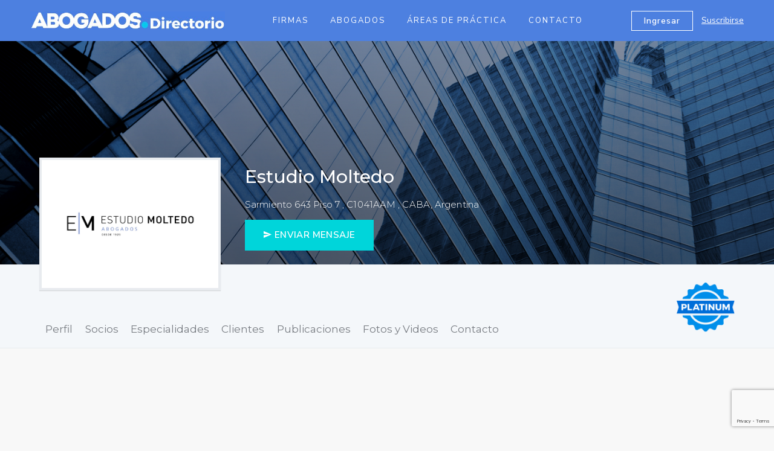

--- FILE ---
content_type: text/html; charset=UTF-8
request_url: http://mail.abogados.com.ar/directorio/estudio-moltedo/178
body_size: 10877
content:
<!DOCTYPE html>
<html lang="es">
<head>
    <meta charset="UTF-8">
    
    <title>Estudio Moltedo | Abogados.com.ar</title>  

    <meta name="description" content="Perfil de la firma Estudio Moltedo en el directorio de servicios legales de Abogados.com.ar"/>    
    <!--[if IE]>
    <meta http-equiv="X-UA-Compatible" content="IE=edge,chrome=1"/><![endif]-->
    <meta content="width=device-width, initial-scale=1.0, maximum-scale=1.0, user-scalable=0" name="viewport"/>
    <link rel="apple-touch-icon" sizes="57x57" href="/assets/directorio/img/icons/apple-icon-57x57.png">
    <link rel="apple-touch-icon" sizes="60x60" href="/assets/directorio/img/icons/apple-icon-60x60.png">
    <link rel="apple-touch-icon" sizes="72x72" href="/assets/directorio/img/icons/apple-icon-72x72.png">
    <link rel="apple-touch-icon" sizes="76x76" href="/assets/directorio/img/icons/apple-icon-76x76.png">
    <link rel="apple-touch-icon" sizes="114x114" href="/assets/directorio/img/icons/apple-icon-114x114.png">
    <link rel="apple-touch-icon" sizes="120x120" href="/assets/directorio/img/icons/apple-icon-120x120.png">
    <link rel="apple-touch-icon" sizes="144x144" href="/assets/directorio/img/icons/apple-icon-144x144.png">
    <link rel="apple-touch-icon" sizes="152x152" href="/assets/directorio/img/icons/apple-icon-152x152.png">
    <link rel="apple-touch-icon" sizes="180x180" href="/assets/directorio/img/icons/apple-icon-180x180.png">
    <link rel="icon" type="image/png" sizes="192x192" href="/assets/directorio/img/icons/android-icon-192x192.png">
    <link rel="icon" type="image/png" sizes="32x32" href="/assets/directorio/img/icons/favicon-32x32.png">
    <link rel="icon" type="image/png" sizes="96x96" href="/assets/directorio/img/icons/favicon-96x96.png">
    <link rel="icon" type="image/png" sizes="16x16" href="/assets/directorio/img/icons/favicon-16x16.png">
    <meta name="msapplication-TileColor" content="#f9f9f9">
    <meta name="msapplication-TileImage" content="/assets/directorio/img/icons/ms-icon-144x144.png">
    <meta name="theme-color" content="#f9f9f9">
    <meta name="description" content=""/>
    <meta name="facebook-domain-verification" content="grzpsw27nclzyvlzvj1zobbwp4umuv" />
    <link rel="stylesheet" href="https://cdnjs.cloudflare.com/ajax/libs/material-design-iconic-font/2.2.0/css/material-design-iconic-font.min.css">
    <link href="https://fonts.googleapis.com/css?family=Montserrat:300,400,500,600,700|Nunito+Sans:300,400,600,700" rel="stylesheet">
    <link rel="stylesheet" href="https://cdnjs.cloudflare.com/ajax/libs/Swiper/4.0.3/css/swiper.min.css">
    <link href="http://mail.abogados.com.ar/assets/directorio/css/directorio.css" rel="stylesheet">

    <!-- Facebook Pixel Code -->
    <script>
      !function(f,b,e,v,n,t,s)
      {if(f.fbq)return;n=f.fbq=function(){n.callMethod?
      n.callMethod.apply(n,arguments):n.queue.push(arguments)};
      if(!f._fbq)f._fbq=n;n.push=n;n.loaded=!0;n.version='2.0';
      n.queue=[];t=b.createElement(e);t.async=!0;
      t.src=v;s=b.getElementsByTagName(e)[0];
      s.parentNode.insertBefore(t,s)}(window, document,'script',
      'https://connect.facebook.net/en_US/fbevents.js');
      fbq('init', '809815416558199');
      fbq('track', 'PageView');
    </script>
    <noscript><img height="1" width="1" style="display:none"
      src="https://www.facebook.com/tr?id=809815416558199&ev=PageView&noscript=1"
    /></noscript>
    <!-- End Facebook Pixel Code -->

</head>
<body>
<header>
    
    
    
    
    <!-- Navbar -->
    <nav class="secondary-navbar">
        <div class="secondary-navbar__container">
            <div class="secondary-navbar__hamburger">
                <a class="hamburger hamburger--squeeze" onclick="$(this).toggleClass('is-active'); $('.js-drawer').toggleClass('is-visible');" href="javascript:void(0)">
                    <span class="hamburger-box">
                        <span class="hamburger-inner"></span>
                    </span>
                </a>
            </div>
            <a href="http://mail.abogados.com.ar/directorio" class="secondary-navbar__brand"><img src="/assets/directorio/img/directorio/logo-directorio.jpg" alt="Abogados"></a>
            <div class="secondary-navbar__nav">
                <ul class="main-nav main-nav--secondary">
                    <li class="main-nav__item"><a href="http://mail.abogados.com.ar/directorio/estudios" class="main-nav__link">Firmas</a></li>
                    <li class="main-nav__item"><a href="http://mail.abogados.com.ar/directorio/abogados" class="main-nav__link">Abogados</a></li>
                    <li class="main-nav__item"><a href="http://mail.abogados.com.ar/directorio/areas" class="main-nav__link">Áreas de Práctica</a></li>
                    <li class="main-nav__item"><a href="http://mail.abogados.com.ar/directorio?#contacto" class="main-nav__link">Contacto</a></li>
                </ul>
            </div>
            <div class="secondary-navbar__right">
                <div>
                    <a href="#" class="btn btn-outline-white secondary-navbar__right-btn" data-toggle="modal" data-target="#loginModal">Ingresar</a>
                    <a href="http://mail.abogados.com.ar/directorio/suscribirse-firma-abogado" class="secondary-navbar__right-link">Suscribirse</a>
                </div>
            </div>
        </div>
    </nav><!-- /Navbar -->
    <nav class="drawer js-drawer">
        <div onclick="$('.js-drawer').removeClass('is-visible');$('.hamburger').toggleClass('is-active');" class="drawer__dismiss"></div>
        <div class="drawer__body">
            <ul class="drawer__nav">
                <li class="drawer__nav-item"><a href="http://mail.abogados.com.ar/directorio/estudios" class="drawer__nav-link">Firmas</a></li>
                <li class="drawer__nav-item"><a href="#" class="drawer__nav-link">Abogados</a></li>
                <li class="drawer__nav-item"><a href="http://mail.abogados.com.ar/directorio/areas" class="drawer__nav-link">Áreas de Práctica</a></li>
                <li class="drawer__nav-item"><a href="http://mail.abogados.com.ar/directorio?#contacto" class="drawer__nav-link">Contacto</a></li>
            </ul>
        </div>
    </nav>

    
</header>
<main>

	
<div class="header-profile header-profile--third" data-aos="fade-up">
    <div class="header-profile__top">
        
        
        <div class="header-profile__bg header-profile__bg--gradient" style="background-image: url('/assets/directorio/img/directorio/bg-header-home.png')">&nbsp;</div>

        
        <div class="container-fluid wrapper header-profile__top-container">
            <div class="header-profile__avatar" data-aos="fade-up" data-aos-delay="200">
                    
                
                <div class="avatar avatar--estudio" style="background-image: url('/assets/directorio/img/logos/dab76c_Logo Moltedo desde 1925.jpg'); background-size:217px!important">&nbsp;</div>
                
                
            </div>
            <div class="header-profile__title" data-aos="fade-up" data-aos-delay="400">
                <h1>Estudio Moltedo</h1>
                <p>
                    Sarmiento 643 Piso 7

                    
                    , C1041AAM

                    
                    
                        
                           , CABA, Argentina

                                            
                </p>

                
                <a href="mailto:moltedo@moltedo.com.ar" class="btn btn-secondary btn-lg"><i class="zmdi zmdi-mail-send"></i> ENVIAR MENSAJE</a>
            
                            </div>
        </div>
    </div>
    <div class="header-profile__bottom" data-aos="fade-up">
        <div class="container-fluid wrapper">
            <div class="header-profile__bottom-content header-profile__bottom-content--unpadded">
                <div class="tabs tabs--primary">
                    <div class="tabs__links">

                        <a href="http://mail.abogados.com.ar/directorio/estudio-moltedo/178" class="tabs__link tabs__link">Perfil</a>
                        
                        
                        <a href="http://mail.abogados.com.ar/directorio/socios/estudio-moltedo/178" class="tabs__link">Socios</a>
                        
                        
                        <a href="http://mail.abogados.com.ar/directorio/especialidades/estudio-moltedo/178" class="tabs__link">Especialidades</a>
                        
                        
                                

                        <a href="http://mail.abogados.com.ar/directorio/clientes/estudio-moltedo/178" class="tabs__link">Clientes</a>

                        <a href="http://mail.abogados.com.ar/directorio/publicaciones/178/6" class="tabs__link">Publicaciones</a>
                        
                        
                        
                        
                        <a href="#fotos-videos" class="tabs__link">Fotos y Videos</a>
                        
                                                
                        
                        <a href="#contacto-estudio" class="tabs__link">Contacto</a>
                    </div>
                </div>
                <div class="header-profile__category">
                    <img src="/assets/directorio/img/directorio/1.png" alt="">
                </div>
            </div>
        </div>
    </div>
</div>
<!-- ContentSection -->
<div>
    <div class="container-fluid wrapper">
        <br>
        <br>
        <br>
        <div class="row">
            <div class="col-xs-12 col-md-8">
                <!-- ProfileBox -->
                <section class="shadow-box" data-aos="fade-up">
                    <h3 class="title-icon title-icon--white">
                        <span class="title-icon__icon">
                            <img src="/assets/directorio/img/directorio/perfil-icon.png" alt="">
                        </span>
                        Perfil
                    </h3>
                    <div class="segment">
                        <div class="segment__body segment__body--content">

                            <p>

                            <p>El Estudio Moltedo fue fundado por el Doctor Rodolfo Moltedo en el año 1925. Desde entonces nuestra firma viene asesorando a empresas comerciales, industriales y de servicios, locales y extranjeras, actuando en las más diversas áreas multidisciplinarias del derecho. La excelencia de sus servicios ha llevado al Estudio Moltedo a convertirse en una de las firmas legales más prestigiosas de Argentina.&amp;nbsp;Los abogados que integran el Estudio Moltedo tienen la experiencia y los conocimientos necesarios para asistir al hombre de negocios o a la empresa en todos los aspectos de sus actividades tanto en Argentina como en el exterior.</p><p>El mundo empresarial de hoy necesita de respuestas rápidas, concretas y eficaces en todos los campos de actuación del abogado. Los ejecutivos y empresarios requieren cada día más una actuación ágil, participativa y proactiva de parte del abogado, el cual debe integrarse cada vez más al mundo de la empresa.</p><p>Este es nuestro objetivo y esta es nuestra propuesta. Ofrecemos un equipo jurídico altamente especializado dispuesto a intervenir y brindar una mejor orientación y ejecución de los trabajos en los cuales se requiera su actuación.</p>
                            
                            </p>
                        </div>
                    </div>
                </section>
                <!-- /ProfileBox -->

                
                    
                    <!-- SociosBox -->
                    <section class="shadow-box" data-aos="fade-up">
                        <h3 class="title-icon title-icon--white">
                            <span class="title-icon__icon">
                                <img src="/assets/directorio/img/directorio/socios.png" alt="">
                            </span>
                            Socios
                        </h3>
                        <div class="segment">
                            <div class="segment__body segment__body--content">
                                <div class="socios">
                                    <div class="socios__items">

                                        
                                        
                                            
                                            <div class="socio">
                                                
                                                
                                                
                                                <div class="socio_info">
                                                    <div class="socio__name">Aramburu Ignacio</div>
                                                    <!-- <div class="socio__description"></div> -->

                                                                                                    </div>
                                            </div>

                                            
                                        
                                        
                                            
                                            <div class="socio">
                                                
                                                
                                                    

                                                    
                                                        
                                                        <a href="http://mail.abogados.com.ar/directorio/socio/bernardo-maria-beccar-varela/541" class="socio__img" style="background-image: url('/assets/directorio/img/socios/2869f3_bbv.jpg')">&nbsp;</a>

                                                        
                                                                                                    
                                                
                                                <div class="socio_info">
                                                    <div class="socio__name">Beccar Varela Bernardo María</div>
                                                    <!-- <div class="socio__description"><p><strong>Formación Académica:</strong> Abogado. Universidad de Buenos Aires (1998).</p><p><strong>...</div> -->

                                                    
                                                        
                                                        <a class="socio__more" href="http://mail.abogados.com.ar/directorio/socio/bernardo-maria-beccar-varela/541">Ver Perfil <i class="zmdi zmdi-arrow-right"></i></a>

                                                                                                        
                                                                                                    </div>
                                            </div>

                                            
                                        
                                        
                                            
                                            <div class="socio">
                                                
                                                
                                                    

                                                    
                                                        
                                                        <a href="http://mail.abogados.com.ar/directorio/socio/pablo-daniel-cirilli/542" class="socio__img" style="background-image: url('/assets/directorio/img/socios/508e23_pci.jpg')">&nbsp;</a>

                                                        
                                                                                                    
                                                
                                                <div class="socio_info">
                                                    <div class="socio__name">Cirilli Pablo Daniel</div>
                                                    <!-- <div class="socio__description"><p><strong>Formación Académica:</strong> Abogado. Universidad Católica Argentina (1997).</p><p><stro...</div> -->

                                                    
                                                        
                                                        <a class="socio__more" href="http://mail.abogados.com.ar/directorio/socio/pablo-daniel-cirilli/542">Ver Perfil <i class="zmdi zmdi-arrow-right"></i></a>

                                                                                                        
                                                                                                    </div>
                                            </div>

                                            
                                        
                                        
                                            
                                            <div class="socio">
                                                
                                                
                                                    

                                                    
                                                        
                                                        <a href="http://mail.abogados.com.ar/directorio/socio/martin-h-del-rio/538" class="socio__img" style="background-image: url('/assets/directorio/img/socios/f461c3_mdr.jpg')">&nbsp;</a>

                                                        
                                                                                                    
                                                
                                                <div class="socio_info">
                                                    <div class="socio__name">Del Rio Martín H.</div>
                                                    <!-- <div class="socio__description"><p><strong>Formación Académica:</strong> Abogado. Universidad de Buenos Aires (1996). Programa de Ac...</div> -->

                                                    
                                                        
                                                        <a class="socio__more" href="http://mail.abogados.com.ar/directorio/socio/martin-h-del-rio/538">Ver Perfil <i class="zmdi zmdi-arrow-right"></i></a>

                                                                                                        
                                                                                                    </div>
                                            </div>

                                            
                                        
                                        
                                            
                                            <div class="socio">
                                                
                                                
                                                    

                                                    
                                                        
                                                        <a href="http://mail.abogados.com.ar/directorio/socio/rodolfo-sanchez-moreno/539" class="socio__img" style="background-image: url('/assets/directorio/img/socios/5f3eff_rsm.jpg')">&nbsp;</a>

                                                        
                                                                                                    
                                                
                                                <div class="socio_info">
                                                    <div class="socio__name">Sánchez Moreno Rodolfo</div>
                                                    <!-- <div class="socio__description"><p><strong>Formación Académica:</strong> Abogado. Universidad de Buenos Aires. Postgrados en Adminis...</div> -->

                                                    
                                                        
                                                        <a class="socio__more" href="http://mail.abogados.com.ar/directorio/socio/rodolfo-sanchez-moreno/539">Ver Perfil <i class="zmdi zmdi-arrow-right"></i></a>

                                                                                                        
                                                                                                    </div>
                                            </div>

                                            
                                        
                                        
                                            
                                            <div class="socio">
                                                
                                                
                                                    

                                                    
                                                        
                                                        <a href="http://mail.abogados.com.ar/directorio/socio/gonzalo-rodolfo-sanchez-moreno/545" class="socio__img" style="background-image: url('/assets/directorio/img/socios/523647_gsm.jpg')">&nbsp;</a>

                                                        
                                                                                                    
                                                
                                                <div class="socio_info">
                                                    <div class="socio__name">Sánchez Moreno Gonzalo Rodolfo</div>
                                                    <!-- <div class="socio__description"><p><strong>Formación Académica:</strong> Abogado. Universidad Torcuato Di Tella (2001).</p><p><stron...</div> -->

                                                    
                                                        
                                                        <a class="socio__more" href="http://mail.abogados.com.ar/directorio/socio/gonzalo-rodolfo-sanchez-moreno/545">Ver Perfil <i class="zmdi zmdi-arrow-right"></i></a>

                                                                                                        
                                                                                                    </div>
                                            </div>

                                            
                                        
                                        
                                            
                                        
                                        
                                            
                                        
                                        
                                            
                                        
                                        
                                            
                                        
                                        
                                            
                                        
                                        
                                        
                                        <div class="socio">    
                                            <div class="socio_info">
                                                <div class="socio__name"></div>
                                            </div>
                                        </div>
                                        <div class="socio">    
                                            <div class="socio_info">
                                                <div class="socio__name"></div>
                                            </div>
                                        </div>

                                        
                                    </div>
                                </div>
                                
                                
                                <a href="http://mail.abogados.com.ar/directorio/socios/estudio-moltedo/178" class="segment__body-more">
                                    <span><i class="zmdi zmdi-chevron-down"></i></span>
                                    Mostrar más
                                </a>
                                
                                
                            </div>
                        </div>
                    </section>
                    <!-- /SociosBox -->

                    
                

                
                <!-- EspecialidadesBox -->
                <section class="shadow-box" data-aos="fade-up">
                    <h3 class="title-icon title-icon--white">
                        <span class="title-icon__icon">
                            <img src="/assets/directorio/img/directorio/especialidades.png" alt="">
                        </span>
                        Especialidades
                    </h3>
                    <div class="segment">
                        <div class="segment__body segment__body--content">
                            <div class="row">

                                
                                <div class="col-xs-12 col-lg-6 especialidad"><i class="zmdi zmdi-check"></i> Bancos y Finanzas</div>
                                
                                
                                <div class="col-xs-12 col-lg-6 especialidad"><i class="zmdi zmdi-check"></i> Comercio Internacional</div>
                                
                                
                                <div class="col-xs-12 col-lg-6 especialidad"><i class="zmdi zmdi-check"></i> Inmobiliario y de la construcción</div>
                                
                                
                                <div class="col-xs-12 col-lg-6 especialidad"><i class="zmdi zmdi-check"></i> Contratos</div>
                                
                                
                                <div class="col-xs-12 col-lg-6 especialidad"><i class="zmdi zmdi-check"></i> Administrativo y Servicios Públicos </div>
                                
                                
                                <div class="col-xs-12 col-lg-6 especialidad"><i class="zmdi zmdi-check"></i> Aduanero</div>
                                
                                
                                <div class="col-xs-12 col-lg-6 especialidad"><i class="zmdi zmdi-check"></i> Defensa de la Competencia</div>
                                
                                
                                <div class="col-xs-12 col-lg-6 especialidad"><i class="zmdi zmdi-check"></i> Familia</div>
                                
                                
                                <div class="col-xs-12 col-lg-6 especialidad"><i class="zmdi zmdi-check"></i> Defensa del Consumidor y Publicidad</div>
                                
                                
                                <div class="col-xs-12 col-lg-6 especialidad"><i class="zmdi zmdi-check"></i> Derecho del Trabajo y Seguridad Social</div>
                                
                                
                                <div class="col-xs-12 col-lg-6 especialidad"><i class="zmdi zmdi-check"></i> Societario y Gobierno Corporativo</div>
                                
                                
                                <div class="col-xs-12 col-lg-6 especialidad"><i class="zmdi zmdi-check"></i> Societario y Gobierno Corporativo</div>
                                
                                
                                <div class="col-xs-12 col-lg-6 especialidad"><i class="zmdi zmdi-check"></i> Tributario</div>
                                
                                
                                <div class="col-xs-12 col-lg-6 especialidad"><i class="zmdi zmdi-check"></i> Financiación de Proyectos e Infraestructura</div>
                                
                                
                                <div class="col-xs-12 col-lg-6 especialidad"><i class="zmdi zmdi-check"></i> Fusiones y Adquisiciones</div>
                                
                                
                                <div class="col-xs-12 col-lg-6 especialidad"><i class="zmdi zmdi-check"></i> Insolvencia y Reestructuraciones</div>
                                
                                
                                <div class="col-xs-12 col-lg-6 especialidad"><i class="zmdi zmdi-check"></i> Inversiones Extranjeras</div>
                                
                                
                                <div class="col-xs-12 col-lg-6 especialidad"><i class="zmdi zmdi-check"></i> Litigios</div>
                                
                                
                                <div class="col-xs-12 col-lg-6 especialidad"><i class="zmdi zmdi-check"></i> Mercado de Capitales</div>
                                
                                
                                <div class="col-xs-12 col-lg-6 especialidad"><i class="zmdi zmdi-check"></i> Agronegocios</div>
                                
                                
                                <div class="col-xs-12 col-lg-6 especialidad"><i class="zmdi zmdi-check"></i> Inmobiliario y de la construcción</div>
                                
                                
                                <div class="col-xs-12 col-lg-6 especialidad"><i class="zmdi zmdi-check"></i> Recursos Naturales y Energía</div>
                                
                                
                                <div class="col-xs-12 col-lg-6 especialidad"><i class="zmdi zmdi-check"></i> Seguros</div>
                                
                                
                                <div class="col-xs-12 col-lg-6 especialidad"><i class="zmdi zmdi-check"></i> Solución de Controversias y Arbitraje</div>
                                
                                
                                <div class="col-xs-12 col-lg-6 especialidad"><i class="zmdi zmdi-check"></i> Telecomunicaciones y Radiodifusión</div>
                                
                                
                            </div>
                        </div>
                    </div>
                </section>
                <!-- /EspecialidadesBox -->

                
                
                                           
                
                
                <!-- ClientesBox -->
                <section class="shadow-box" data-aos="fade-up">
                    <h3 class="title-icon title-icon--white">
                        <span class="title-icon__icon">
                            <img src="/assets/directorio/img/directorio/clientes.png" alt="">
                        </span>
                        Clientes
                    </h3>
                    <div class="segment">
                        <div class="segment__body segment__body--content">
                            <div class="row">

                                
                                <div class="col-xs-12 col-lg-6 cliente"><i class="zmdi zmdi-chevron-right"></i> ABN Amro Bank</div>
                                
                                
                                <div class="col-xs-12 col-lg-6 cliente"><i class="zmdi zmdi-chevron-right"></i> Academia Nacional de Medicina</div>
                                
                                
                                <div class="col-xs-12 col-lg-6 cliente"><i class="zmdi zmdi-chevron-right"></i> Acindar</div>
                                
                                
                                <div class="col-xs-12 col-lg-6 cliente"><i class="zmdi zmdi-chevron-right"></i> Agrosol</div>
                                
                                
                                <div class="col-xs-12 col-lg-6 cliente"><i class="zmdi zmdi-chevron-right"></i> APDIS</div>
                                
                                
                                <div class="col-xs-12 col-lg-6 cliente"><i class="zmdi zmdi-chevron-right"></i> Asociación Arg. del Hormigón Elaborado</div>
                                
                                
                                <div class="col-xs-12 col-lg-6 cliente"><i class="zmdi zmdi-chevron-right"></i> Asociación de Fábricas Arg. Terminales de Electrónica</div>
                                
                                
                                <div class="col-xs-12 col-lg-6 cliente"><i class="zmdi zmdi-chevron-right"></i> Autopista La Plata Bs.</div>
                                
                                
                            </div>
                        </div>
                    </div>
                </section>
                <!-- /ClientesBox -->

                
                
                <!-- PublicationsBox -->
                <section class="publications-box" data-aos="fade-up">
                    <div class="publications-box__head">
                        <h3 class="publications-box__title">Últimas Publicaciones</h3>

                        
                        <a href="http://mail.abogados.com.ar/directorio/publicaciones/178/6" class="publications-box__head-more">Ver todas las Publicaciones <i class="zmdi zmdi-arrow-right"></i></a>
                    
                        
                    </div>
                    <div class="publications-box__body">
                        <div class="publications-box__items">
                            
                            
                            
                            <div class="publications-box__item">
                                <article class="publication">
                                    <div class="publication__head">
                                        <div class="publication__category">

                                            
                                                
                                                Artículos

                                                
                                            
                                        </div>
                                    </div>
                                    <div class="publication__body">
                                        <a href="http://www.abogados.com.ar/la-afip-reglamento-el-pago-del-impuesto-pais-para-la-operatoria-de-pago-de-dividendos-con-suscripcion-de-bopreal/34776" class="publication__img">

                                            
                                            <img src="/assets/img/articulos/shutterstock_generales_derecho_43.jpg" alt="" width="200" />
                                        </a>
                                        <small><strong>13/05/2024</strong></small>
                                        <h3 class="publication__title"><a href="http://www.abogados.com.ar/la-afip-reglamento-el-pago-del-impuesto-pais-para-la-operatoria-de-pago-de-dividendos-con-suscripcion-de-bopreal/34776">La AFIP reglamentó el pago del Impuesto País para la operatoria de pago de dividendos con suscripción de BOPREAL </a></h3> 
                                    </div>
                                </article>
                            </div>

                            
                            
                            <div class="publications-box__item">
                                <article class="publication">
                                    <div class="publication__head">
                                        <div class="publication__category">

                                            
                                                
                                                Noticias

                                                
                                            
                                        </div>
                                    </div>
                                    <div class="publication__body">
                                        <a href="http://www.abogados.com.ar/resolucion-de-la-secretaria-de-industria-y-comercio-n-122024-modificaciones-en-la-normativa-que-regula-la-publicidad-de-bienes-y-servicios/34699" class="publication__img">

                                            
                                            
                                            
                                            <img src="/assets/img/articulos/shutterstock_generales_derecho_1.jpg" alt="" width="200" />
                                        </a>
                                        <small><strong>26/04/2024</strong></small>
                                        <h3 class="publication__title"><a href="http://www.abogados.com.ar/resolucion-de-la-secretaria-de-industria-y-comercio-n-122024-modificaciones-en-la-normativa-que-regula-la-publicidad-de-bienes-y-servicios/34699">Resolución de la Secretaría de Industria y Comercio N° 12/2024: Modificaciones en la normativa que regula la publicidad de bienes y servicios</a></h3> 
                                    </div>
                                </article>
                            </div>

                            
                            
                            <div class="publications-box__item">
                                <article class="publication">
                                    <div class="publication__head">
                                        <div class="publication__category">

                                            
                                                
                                                Fallos

                                                
                                            
                                        </div>
                                    </div>
                                    <div class="publication__body">
                                        <a href="http://www.abogados.com.ar/los-exchange-de-cripto-monedas-no-son-responsables-por-los-errores-de-los-clientes/34504" class="publication__img">

                                            
                                            <img src="/assets/img/articulos/shutterstock_generales_derecho_2.jpg" alt="" width="200" />
                                        </a>
                                        <small><strong>20/03/2024</strong></small>
                                        <h3 class="publication__title"><a href="http://www.abogados.com.ar/los-exchange-de-cripto-monedas-no-son-responsables-por-los-errores-de-los-clientes/34504">Los exchange de Cripto monedas no son responsables por los errores de los clientes</a></h3> 
                                    </div>
                                </article>
                            </div>

                            
                            
                            <div class="publications-box__item">
                                <article class="publication">
                                    <div class="publication__head">
                                        <div class="publication__category">

                                            
                                                
                                                Opinión

                                                
                                            
                                        </div>
                                    </div>
                                    <div class="publication__body">
                                        <a href="http://www.abogados.com.ar/acerca-de-la-resolucion-general-12024-de-la-inspeccion-general-de-justicia/34233" class="publication__img">

                                            
                                            <img src="/assets/img/articulos/shutterstock_generales_derecho_3.jpg" alt="" width="200" />
                                        </a>
                                        <small><strong>05/02/2024</strong></small>
                                        <h3 class="publication__title"><a href="http://www.abogados.com.ar/acerca-de-la-resolucion-general-12024-de-la-inspeccion-general-de-justicia/34233">Acerca de la Resolución General 1/2024 de la Inspección General de Justicia</a></h3> 
                                    </div>
                                </article>
                            </div>

                            
                            
                            <div class="publications-box__item">
                                <article class="publication">
                                    <div class="publication__head">
                                        <div class="publication__category">

                                            
                                                
                                                Empleos

                                                
                                            
                                        </div>
                                    </div>
                                    <div class="publication__body">
                                        <a href="http://www.abogados.com.ar/abogadoa-para-el-departamento-de-derecho-societario-estudio-moltedo/32290" class="publication__img">

                                            
                                            <img src="/assets/img/articulos/shutterstock_generales_derecho_4.jpg" alt="" width="200" />
                                        </a>
                                        <small><strong>20/03/2023</strong></small>
                                        <h3 class="publication__title"><a href="http://www.abogados.com.ar/abogadoa-para-el-departamento-de-derecho-societario-estudio-moltedo/32290">Abogado/a para el Departamento de Derecho Societario - Estudio Moltedo</a></h3> 
                                    </div>
                                </article>
                            </div>

                            
                            
                            <div class="publications-box__item">
                                <article class="publication">
                                    <div class="publication__head">
                                        <div class="publication__category">

                                            
                                                
                                                Detrás del Traje

                                                
                                            
                                        </div>
                                    </div>
                                    <div class="publication__body">
                                        <a href="http://www.abogados.com.ar/gonzalo-rodolfo-sanchez-moreno/31666" class="publication__img">

                                            
                                            <img src="/assets/img/articulos/shutterstock_generales_derecho_5.jpg" alt="" width="200" />
                                        </a>
                                        <small><strong>22/11/2022</strong></small>
                                        <h3 class="publication__title"><a href="http://www.abogados.com.ar/gonzalo-rodolfo-sanchez-moreno/31666">Gonzalo Rodolfo Sánchez Moreno</a></h3> 
                                    </div>
                                </article>
                            </div>

                            
                            
                        </div>
                    </div>
                </section>
                <!-- /PublicationsBox -->
                                            
                
            </div>
            
            <div class="col-xs-12 col-md-4">
    

    
    <!-- AreasBox -->
    <section class="check-list-box" data-aos="fade-up">
        <h2 class="check-list-box__title">Datos</h2>
        <div class="check-list-box__body" style="background-image: url('/assets/directorio/img/directorio/icon-badge.png')">
            <ul class="check-list-box__items">
                
                
                <li class="check-list-box__item check-list-box__item--big">Año de Fundación <span class="check-list-box__number">1925</span></li>
                
                
                
                <li class="check-list-box__item check-list-box__item--big">Socios <span class="check-list-box__number">12</span></li>
                
                
                
                
            </ul>
        </div>
    </section>
    <!-- /AreasBox -->

    
    <a id="contacto-estudio"></a>

    <!-- ContactBox -->
    <section class="sidebar-panel" data-aos="fade-up">
        <div class="sidebar-panel__title">
            <h2>
                <span class="sidebar-panel__title-icon">
                    <img src="/assets/directorio/img/directorio/contacto.png" alt="">
                </span>
                Contacto
            </h2>
        </div>
        <div class="sidebar-panel__body">
            <p><address>
            <i class="zmdi zmdi-pin text-blue"></i> Sarmiento 643 Piso 7 <br>
            
            
                
                <b>CABA, Argentina</b>

                            
        </address></p>

            
            <p><i class="zmdi zmdi-phone text-blue"></i> 

                
                <a href="tel:5281-3000">5281-3000</a>

                
            </p>
            <hr>

            

            
            <p><i class="zmdi zmdi-globe-alt text-blue"></i> <a href="http://www.moltedo.com.ar" class="text-blue">http://www.moltedo.com.ar</a></p>
            
            
                        
            <p><i class="zmdi zmdi-email text-blue"></i> <a href="mailto:moltedo@moltedo.com.ar" class="text-blue">moltedo@moltedo.com.ar</a></p>
                
                    </div>

        
                        
        
    </section>
    <!-- /ContactBox -->

    <!-- SedesBox
    <section class="sidebar-panel" data-aos="fade-up">
        <div class="sidebar-panel__title">
            <h2>
                <span class="sidebar-panel__title-icon">
                    <img src="/assets/directorio/img/directorio/sedes.png" alt="">
                </span>
                Sedes
            </h2>
        </div>
        <div class="sidebar-panel__body">
            
            <div class="sidebar-sede">
                <div class="sidebar-sede__title">
                    <img src="/assets/directorio/img/directorio/pin.png" alt="">
                    BUENOS AIRES, Argentina
                </div>
                <div class="sidebar-sede__body">
                    <p>Av. Leandro N. Alem 882, C1001AAQ</p>
                    <p><i class="zmdi zmdi-phone text-blue"></i> (00 54 11) 4310.0100</p>
                    <p><i class="zmdi zmdi-receipt text-blue"></i> (00 54 11) 4310.0200 </p>
                </div>
            </div>
            
            <div class="sidebar-sede">
                <div class="sidebar-sede__title">
                    <img src="/assets/directorio/img/directorio/pin.png" alt="">
                    BUENOS AIRES, Argentina
                </div>
                <div class="sidebar-sede__body">
                    <p>Av. Leandro N. Alem 882, C1001AAQ</p>
                    <p><i class="zmdi zmdi-phone text-blue"></i> (00 54 11) 4310.0100</p>
                    <p><i class="zmdi zmdi-receipt text-blue"></i> (00 54 11) 4310.0200 </p>
                </div>
            </div>
           
            <div class="sidebar-sede">
                <div class="sidebar-sede__title">
                    <img src="/assets/directorio/img/directorio/pin.png" alt="">
                    BUENOS AIRES, Argentina
                </div>
                <div class="sidebar-sede__body">
                    <p>Av. Leandro N. Alem 882, C1001AAQ</p>
                    <p><i class="zmdi zmdi-phone text-blue"></i> (00 54 11) 4310.0100</p>
                    <p><i class="zmdi zmdi-receipt text-blue"></i> (00 54 11) 4310.0200 </p>
                </div>
            </div>
        </div>
    </section>
    <!-- /SedesBox -->

    
    <section class="brochure-download" data-aos="fade-up" style="background-image: url('/assets/directorio/img/directorio/icon-brochure.png')">
        <div class="brochure-download__body">
            <span>Descargá nuestro <b>Brochure Institucional</b></span>
        </div>
        <div class="brochure-download__footer">
            <a href="/assets/directorio/brochures/Brochure Estudio Moltedo 2012.pdf" class="btn btn-block btn-outline-white btn-lg" target="_blank"><i class="zmdi zmdi-download"></i> DESCARGAR BROCHURE</a>
        </div>
    </section>

    
</div>
        </div>
    </div>
</div><!-- /ContentSection -->


<a id="fotos-videos"></a>

<!-- Photos and Videos -->
<div class="media-section" data-aos="fade-up">
    <div class="container-fluid wrapper">
        <div class="media-section__title">
            <h2>Fotos y videos</h2>
        </div>

        
        <!-- Photos -->
        <section class="media-section__block" data-aos="fade-up">
            <div class="media-section__block-title">
                <h3><span class="media-section__block-title-icon">
                    <img src="/assets/directorio/img/directorio/subir-foto.png" alt="">
                </span> Galería de Fotos</h3>
                
                
                <input id="swiperSlidesPerView" name="swiperSlidesPerView" type="hidden" value="4">

                
                
                <a href="http://mail.abogados.com.ar/directorio/fotos/estudio-moltedo/178" class="media-section__block-title-more">Ver todas las Fotos <i class="zmdi zmdi-arrow-right"></i></a>
            
                
            </div>
            <div class="media-section__block-content">

                
                <!-- Slider main container -->
                <div class="swiper-container js-swiper-container">
                    <!-- Additional required wrapper -->
                    <div class="swiper-wrapper">
                        <!-- Slides -->
                        
                        
                        <div class="swiper-slide">
                            <a href="#" class="media-section-item" style="background-image: url('/assets/directorio/img/fotos_videos/fa972c_DSC_0086 ii.jpeg')">
                                
                                
                                <span class="media-section-item__content">Oficinas</span>

                                
                            </a>
                        </div>

                        
                        <div class="swiper-slide">
                            <a href="#" class="media-section-item" style="background-image: url('/assets/directorio/img/fotos_videos/43cb1c_DSC_0005.jpeg')">
                                
                                
                                <span class="media-section-item__content">Biblioteca</span>

                                
                            </a>
                        </div>

                        
                        <div class="swiper-slide">
                            <a href="#" class="media-section-item" style="background-image: url('/assets/directorio/img/fotos_videos/770e66_DSC_0054 ii.jpeg')">
                                
                                
                                <span class="media-section-item__content">Oficinas</span>

                                
                            </a>
                        </div>

                        
                        <div class="swiper-slide">
                            <a href="#" class="media-section-item" style="background-image: url('/assets/directorio/img/fotos_videos/b22f8c_DSC_0038 ii.jpeg')">
                                
                                
                                <span class="media-section-item__content">Oficinas</span>

                                
                            </a>
                        </div>

                        
                        <div class="swiper-slide">
                            <a href="#" class="media-section-item" style="background-image: url('/assets/directorio/img/fotos_videos/55fba0_DSC_0142.jpeg')">
                                
                                
                                <span class="media-section-item__content">Socios y consultores</span>

                                
                            </a>
                        </div>

                        
                        <div class="swiper-slide">
                            <a href="#" class="media-section-item" style="background-image: url('/assets/directorio/img/fotos_videos/6da393_Socios 1 ii.jpg')">
                                
                                
                                <span class="media-section-item__content">Socios</span>

                                
                            </a>
                        </div>

                        
                        <div class="swiper-slide">
                            <a href="#" class="media-section-item" style="background-image: url('/assets/directorio/img/fotos_videos/40b6b5_DSC_0134.jpeg')">
                                
                                
                                <span class="media-section-item__content">Estudio Moltedo</span>

                                
                            </a>
                        </div>

                        
                        <div class="swiper-slide">
                            <a href="#" class="media-section-item" style="background-image: url('/assets/directorio/img/fotos_videos/d9576a__MG_1843.jpg')">
                                
                                
                                <span class="media-section-item__content">Evento 85 Aniversario</span>

                                
                            </a>
                        </div>

                        
                        <div class="swiper-slide">
                            <a href="#" class="media-section-item" style="background-image: url('/assets/directorio/img/fotos_videos/686779__MG_1845.jpg')">
                                
                                
                                <span class="media-section-item__content">Evento 85 Aniversario</span>

                                
                            </a>
                        </div>

                        
                        <div class="swiper-slide">
                            <a href="#" class="media-section-item" style="background-image: url('/assets/directorio/img/fotos_videos/65e821__MG_1811.jpg')">
                                
                                
                                <span class="media-section-item__content">Evento 85 Aniversario</span>

                                
                            </a>
                        </div>

                        
                        <div class="swiper-slide">
                            <a href="#" class="media-section-item" style="background-image: url('/assets/directorio/img/fotos_videos/4c90c7__MG_1883.jpg')">
                                
                                
                                <span class="media-section-item__content">Evento 85 Aniversario</span>

                                
                            </a>
                        </div>

                        
                        <div class="swiper-slide">
                            <a href="#" class="media-section-item" style="background-image: url('/assets/directorio/img/fotos_videos/8de7fe__MG_1899.jpg')">
                                
                                
                                <span class="media-section-item__content">Evento 85 Aniversario</span>

                                
                            </a>
                        </div>

                        
                        <div class="swiper-slide">
                            <a href="#" class="media-section-item" style="background-image: url('/assets/directorio/img/fotos_videos/d00bfd__MG_1900.jpg')">
                                
                                
                                <span class="media-section-item__content">Evento 85 Aniversario</span>

                                
                            </a>
                        </div>

                        
                        <div class="swiper-slide">
                            <a href="#" class="media-section-item" style="background-image: url('/assets/directorio/img/fotos_videos/ab4827__MG_1939.jpg')">
                                
                                
                                <span class="media-section-item__content">Evento 85 Aniversario</span>

                                
                            </a>
                        </div>

                        
                        <div class="swiper-slide">
                            <a href="#" class="media-section-item" style="background-image: url('/assets/directorio/img/fotos_videos/d783ab__MG_1958.jpg')">
                                
                                
                                <span class="media-section-item__content">Evento 85 Aniversario</span>

                                
                            </a>
                        </div>

                        
                        <div class="swiper-slide">
                            <a href="#" class="media-section-item" style="background-image: url('/assets/directorio/img/fotos_videos/911ac4__MG_1814.jpg')">
                                
                                
                                <span class="media-section-item__content">Evento 85 Aniversario</span>

                                
                            </a>
                        </div>

                        
                        <div class="swiper-slide">
                            <a href="#" class="media-section-item" style="background-image: url('/assets/directorio/img/fotos_videos/9123d3__MG_1820.jpg')">
                                
                                
                                <span class="media-section-item__content">Evento 85 Aniversario</span>

                                
                            </a>
                        </div>

                        
                        <div class="swiper-slide">
                            <a href="#" class="media-section-item" style="background-image: url('/assets/directorio/img/fotos_videos/2e7651__MG_1840.jpg')">
                                
                                
                                <span class="media-section-item__content">Evento 85 Aniversario</span>

                                
                            </a>
                        </div>

                        
                        <div class="swiper-slide">
                            <a href="#" class="media-section-item" style="background-image: url('/assets/directorio/img/fotos_videos/9095a4__MG_1858.jpg')">
                                
                                
                                <span class="media-section-item__content">Evento 85 Aniversario</span>

                                
                            </a>
                        </div>

                        
                    </div>

                    
                    <!-- If we need navigation buttons -->
                    <div class="swiper-button-prev"></div>
                    <div class="swiper-button-next"></div>

                    
                </div>

                
            </div>
        </section>
        <!-- Photos -->

        
        
    </div>
</div><!-- /Photos and Videos -->


<!-- DirectContactSection -->
<section class="phrase-section phrase-section--third" data-aos="fade-up">
    <h2 class="phrase-section__title" data-aos="zoom-in-up">

        
        <b>Comunicate al  5281-3000</b> 

            
            o

            
        
        
         escribinos a <b><a href="mailto:moltedo@moltedo.com.ar">moltedo@moltedo.com.ar</a></b>
        
                    
        </h2>
</section>
<!-- /DirectContactSection -->



<!-- MapSection -->
<section data-aos="fade-up">
    <iframe
      class="footer-map"
      width="600"
      height="572"
      frameborder="0" style="border:0"
      src="https://www.google.com/maps/embed/v1/place?key=AIzaSyCxxhNlgz2YX1BSayBY02EeFINgRM73LkE
        &q=sarmiento+643+piso+7,caba,argentina" allowfullscreen>
    </iframe>
</section>
<!-- /MapSection -->


    
</main>

<footer class="footer-empleos">
    <div class="footer-empleos__top">
        <div class="container-fluid wrapper">
            <div class="row">
                <div class="col-xs-12 col-md-4 col-lg-5 footer-empleos__top-logo" data-aos="fade-up" data-aos-offset="-100">
                    <a href="http://mail.abogados.com.ar/directorio"><img src="/assets/directorio/img/logo-directorio-azul.png" alt=""></a>
                </div>
                <div class="col-xs-12 col-md-4 footer-empleos__top-email" data-aos="fade-up" data-aos-offset="-100" data-aos-delay="100">
                    <a href="mailto:info@abogados.com.ar"><i class="zmdi zmdi-email"></i> info@abogados.com.ar</a>
                </div>
                <div class="col-xs-12 col-md-4 col-lg-3 footer-empleos__top-social" data-aos="fade-up" data-aos-offset="-100" data-aos-delay="200">
                    <div>
                        Síganos en
                        <a href="https://www.facebook.com/Abogados.com.ar" target="_blank"><i class="zmdi zmdi-facebook-box"></i></a>
                        <a href="https://twitter.com/abogadoscomar" target="_blank"><i class="zmdi zmdi-twitter"></i></a>
                        <a href="https://www.linkedin.com/company/abogadoscomar" target="_blank"><i class="zmdi zmdi-linkedin"></i></a>
                    </div>
                </div>
            </div>
        </div>
    </div>
    <div class="footer-empleos__copy">
        <div class="container-fluid wrapper">
            <p>Copyright 2026 &copy; <a href="directorio.html">Abogados.com.ar</a>. Todos los derechos reservados. <a href="http://mail.abogados.com.ar/terminos-y-condiciones">Términos y Condiciones</a> |
                <a href="http://mail.abogados.com.ar/politica-de-privacidad">Políticas de privacidad</a></p>
        </div>
    </div>
</footer>

<!-- Login -->
<div class="modal fade" id="loginModal" tabindex="-1" role="dialog" aria-labelledby="loginModalLabel">
    <div class="modal-dialog modal-dialog--auth" role="document">
        <div class="modal-content">
            <div class="modal-header modal-header--primary">
                <button type="button" class="close" data-dismiss="modal" aria-label="Close"><span aria-hidden="true">&times;</span></button>
                <h4 class="modal-title" id="loginModalLabel">Ingresar</h4>
            </div>
            
            <form method="POST" action="http://mail.abogados.com.ar/directorio/login-estudio" accept-charset="UTF-8" role="form" class="modal-form"><input name="_token" type="hidden" value="70BEbssmwey8og1fY6hTURmwz4r01rchB5teC4wX">

            <div class="alert alert-warning hidden alert-login"></div>

            <div class="form-group">
                <select class="form-control" name="tipo-ingreso" id="tipo-ingreso">
                    <option value="">Seleccione el tipo de Ingreso</option>
                    <option value="abogado">Ingreso como Abogado</option>
                    <option value="estudio">Ingreso como Firma</option>
                </select>
            </div>

            <div class="form-group">
                <input class="form-control" placeholder="Usuario" id="usuario" name="usuario" type="text">
            </div>
            <div class="form-group">
                <input class="form-control" placeholder="Contrase&ntilde;a" id="password" name="password" type="password" value="">
            </div>
            <div class="form-group">
                <a href="#" data-dismiss="modal" data-toggle="modal" data-target="#forgotPasswordModal">Olvidé mi contraseña</a>
            </div>
            <div class="form-submit modal-form__submit">
                <button class="btn btn-secondary btn-xs-block btnLogin" type="button" data-tipo="estudio">Ingresar</button>
            </div>
            <div class="form-group modal-form__footer">
                ¿No tenés cuenta? <a href="http://mail.abogados.com.ar/directorio/suscribirse">Registrate ahora</a>
            </div>
        
            </form>
        </div>
    </div>
</div>

<!-- ForgotPassword -->
<div class="modal fade" id="forgotPasswordModal" tabindex="-1" role="dialog" aria-labelledby="forgotPasswordModalLabel">
    <div class="modal-dialog modal-dialog--auth" role="document">
        <div class="modal-content">
            <div class="modal-header modal-header--primary">
                <button type="button" class="close" data-dismiss="modal" aria-label="Close"><span aria-hidden="true">&times;</span></button>
                <h4 class="modal-title" id="forgotPasswordModalLabel">Olvidé mi contraseña</h4>
            </div>
            <div class="modal-body modal-body--grey">
                <form action="" class="modal-form">
                    <div class="form-group">

                        <div class="alert alert-warning hidden alert-recupera"></div>

                        <div class="form-group">
                            <select class="form-control" name="tipo-ingreso" id="tipo-ingreso-clave">
                                <option value="">Seleccione el tipo de suscripción</option>
                                <option value="abogado">Suscripto como Abogado</option>
                                <option value="firma">Suscripto como Firma</option>
                            </select>
                        </div>

                        <input name="email_recuperar" class="form-control" type="email" placeholder="Email" id="email_recuperar">
                        <p class="help-block">
                            <span class="reset-info">Ingrese su E-mail para que le enviemos un link de generación de contraseña</span>
                            <span class="text-danger reset-danger hidden">Hubo un error al enviar el correo, por favor intente luego.</span>
                            <span class="text-success reset-success hidden"><b>Hemos enviado una nueva clave temporal a tu correo.<b></span>
                        </p>
                    </div>
                    <div class="form-submit modal-form__submit">
                        <button class="btn btn-secondary btn-xs-block" type="button" id="recuperarClave">Enviar</button>
                    </div>
                </form>
            </div>
        </div>
    </div>
</div>

<script type="text/javascript" src="http://mail.abogados.com.ar/assets/directorio/js/jquery.min.js"></script>
<script type="text/javascript" src="http://mail.abogados.com.ar/assets/directorio/js/bootstrap.min.js"></script>
<script type="text/javascript" src="http://mail.abogados.com.ar/assets/directorio/js/aos.js"></script>
<script src="https://cdnjs.cloudflare.com/ajax/libs/Swiper/4.0.3/js/swiper.min.js"></script>
<script type="text/javascript" src="http://mail.abogados.com.ar/assets/directorio/js/directorio.js"></script>
<script src="https://www.google.com/recaptcha/api.js?render=6LeYbsgUAAAAAKcjDJFjvg00CV0FYKjLwT7Or6hc"></script>


<script type="text/javascript">
    
var mySwiper = new Swiper ('.swiper-container-awards', {
    // Optional parameters
    loop: false,
    slidesPerView:3,
    spaceBetween: 20,
    autoplay:10,
    centeredSlides:true,
    loop:true,
    speed:500,
    lazyLoading:true,
    longSwipesMs: 0,

    // If we need pagination
    pagination: {
        el: '.swiper-pagination'
    },

    // Navigation arrows
    navigation: {
        nextEl: '.swiper-button-next',
        prevEl: '.swiper-button-prev'
    },

    // And if we need scrollbar
    scrollbar: {
        el: '.swiper-scrollbar'
    },

    breakpoints: {
        1024: {
            slidesPerView: 3,
            spaceBetween: 5
        },
        768: {
            slidesPerView: 2,
            spaceBetween: 5
        },
        640: {
            slidesPerView: 1,
            spaceBetween: 5
        },
        320: {
            slidesPerView: 1,
            spaceBetween: 5
        }
    }
  })

</script>


<script type="text/javascript">
    
    grecaptcha.ready(function() {
        grecaptcha.execute('6LeYbsgUAAAAAKcjDJFjvg00CV0FYKjLwT7Or6hc', {action: 'contact_blog'}).then(function(token) {
            $('#form-content').prepend('<input type="hidden" name="token" id="token" value="' + token + '">');
            $('#form-content').prepend('<input type="hidden" name="action" id="action" value="contact_blog">');
        });;
    });

    $(document).ready(function() {

        $('#enviarContacto').html('Enviar');

        $('.alert-login').addClass('hidden');

        $('.btnLogin').click(function() {

            let tipo = $('#tipo-ingreso').val();

            if (!tipo) {
            
                $('.alert-login').removeClass('hidden');
                $('.alert-login').html('Seleccione si ingresa como abogado o como firma');
            
            } else {

                let usuario  = $('#usuario').val();
                let password = $('#password').val();
                let url = '';

                if (tipo == 'estudio') {
                
                    url = '/directorio/login-estudio';      
                
                } else {
        
                    url = '/directorio/login-abogado'; 
                }   

                $('.alert-login').addClass('hidden');

                if (usuario && password)
                {
                    $(this).html('Ingresando...');
                    $(this).css('background-color', '#00a3a7');
                    $(this).css('border-color', '#00999d');
                    
                    console.log(encodeURIComponent(password));

                    $.ajax({
                        url: url,
                        data: 'usuario=' + encodeURIComponent(usuario) + '&password=' + encodeURIComponent(password),
                        type: 'POST',

                        success: function(data) {
                            if (data.tipo) {
                         
                              window.location.replace(data.redirect);  
                         
                          } else {
                         
                            $('.alert-login').removeClass('hidden');
                            $('.alert-login').html('&raquo; Login incorrecto');

                            $('.btnLogin').html('Ingresar');
                            $('.btnLogin').css('background-color', '#00d5da');
                            $('.btnLogin').css('border-color', '#00d5da');
                          }
                        },

                        error: function() {
                            $('.alert-login').removeClass('hidden');
                            $('.alert-login').html('&raquo; Login incorrecto ERROR');

                            $('.btnLogin').html('Ingresar');
                            $('.btnLogin').css('background-color', '#00d5da');
                            $('.btnLogin').css('border-color', '#00d5da');
                        }
                    });
                
                } else {
                    $('.alert-login').removeClass('hidden');
                    $('.alert-login').html('&raquo; Ingrese su usuario y clave');
                }

            }

                
        });   
        
        $('#enviarContacto').click(function() {

            var email    = $('#email_contacto').val(),
                nombre   = $('#nombre').val(),
                empresa  = $('#empresa').val(),
                telefono = $('#telefono').val(),
                token    = $('#token').val(),
                action   = $('#action').val(),
                mensaje  = encodeURIComponent($('#mensaje').val());
            
            if ($('#terminos').prop('checked')) {

                if (email != '' && nombre != '' && telefono != '' && mensaje != '')
                {
                    $('#enviarContacto').html('Enviando...');

                    $.ajax({
                        url: '/directorio/contacto',
                        data: 'email=' + email + '&nombre=' + nombre + '&empresa=' + empresa + '&telefono=' + telefono + '&mensaje=' + mensaje  + '&token=' + token + '&action=' + action,
                        type: 'POST',

                        success: function (data) {

                            if (data.tipo) {
                              
                                $('#enviarContacto').html('Enviado!');
                                $('.form-content').html('<p><span class="glyphicon glyphicon-ok"></span> <b>Su consulta se ha enviado correctamente.</p><p class="pq">Gracias por contactarnos!</b></p>');  
                            
                            } else {
                                
                                if ( $('#mensajeError').length == 0 ) {

                                    $('#enviarContacto').html('Enviar');
                                    $('.form-content').prepend('<div id="mensajeError"><span class="glyphicon glyphicon-remove"></span> <b>Por favor complete todos los campos e ingrese un email válido</b><br/></div>');  
                                }  
                            }
                        },

                        error: function() {
                            
                            $('#enviarContacto').html('Enviar');
                            $('.form-content').prepend('<div class="alert alert-warning" id="mensajeError"><span class="glyphicon glyphicon-remove"></span> <b>Error al enviar el correo. Por favor intente luego.</b></div>'); 
                        },
                    });
                
                } else {

                    if ( $('#mensajeError').length == 0 ) {

                        $('.form-content').prepend('<div class="alert alert-warning" id="mensajeError"><span class="glyphicon glyphicon-remove"></span><b> Por favor complete todos los campos e ingrese un email válido</b><br/></div>');  
                    }  
                }        

            } else {

                alert('Debe aceptar las políticas de Privacidad del Sitio');

            }

        });

        $('#recuperarClave').click(function() {

            $('.alert-recupera').addClass('hidden');

            let email = $('#email_recuperar').val();
            let tipo_ingreso = $('#tipo-ingreso-clave').val();
            let url = null;

            if (email && tipo_ingreso)
            {
                if (tipo_ingreso == 'firma')
                {
                    url = '/directorio/recuperar-password';
                }
                else
                {
                    url = '/directorio/recuperar-password-abogado';
                }    

                $(this).html('Enviando...');
                $(this).css('background-color', '#00a3a7');
                $(this).css('border-color', '#00999d');

                $.ajax({
                    url: url,
                    data: 'email_recuperar=' + email,
                    type: 'POST',

                    success: function (data) {

                        if (data.tipo)
                        {
                            $('.reset-info').addClass('hidden');
                            $('.reset-danger').addClass('hidden');
                            $('.reset-success').removeClass('hidden');
                            $('#recuperarClave').prop('disabled', true);
                            $('#recuperarClave').html('Enviado');
                        }
                        else
                        {
                            
                            $('#recuperarClave').css('background-color', '#00d5da');
                            $('#recuperarClave').css('border-color', '#00d5da');  

                            $('.reset-danger').removeClass('hidden');
                            $('.reset-info').addClass('hidden');
                        }
                    },

                    error: function() {
                        $('#recuperarClave').html('Enviar');
                        $('#recuperarClave').css('background-color', '#00d5da');
                        $('#recuperarClave').css('border-color', '#00d5da');

                        $('.reset-danger').removeClass('hidden');
                        $('.reset-info').addClass('hidden');
                    },

                });
            } 
            else
            {
                if (!tipo_ingreso)
                {
                    $('.alert-recupera').removeClass('hidden');
                    $('.alert-recupera').html('Seleccione si esta suscripto como abogado o como firma');
                }    
            }
        });    
    });

</script>

</body>
</html>

--- FILE ---
content_type: text/html; charset=utf-8
request_url: https://www.google.com/recaptcha/api2/anchor?ar=1&k=6LeYbsgUAAAAAKcjDJFjvg00CV0FYKjLwT7Or6hc&co=aHR0cDovL21haWwuYWJvZ2Fkb3MuY29tLmFyOjgw&hl=en&v=9TiwnJFHeuIw_s0wSd3fiKfN&size=invisible&anchor-ms=20000&execute-ms=30000&cb=119zjote4nii
body_size: 48735
content:
<!DOCTYPE HTML><html dir="ltr" lang="en"><head><meta http-equiv="Content-Type" content="text/html; charset=UTF-8">
<meta http-equiv="X-UA-Compatible" content="IE=edge">
<title>reCAPTCHA</title>
<style type="text/css">
/* cyrillic-ext */
@font-face {
  font-family: 'Roboto';
  font-style: normal;
  font-weight: 400;
  font-stretch: 100%;
  src: url(//fonts.gstatic.com/s/roboto/v48/KFO7CnqEu92Fr1ME7kSn66aGLdTylUAMa3GUBHMdazTgWw.woff2) format('woff2');
  unicode-range: U+0460-052F, U+1C80-1C8A, U+20B4, U+2DE0-2DFF, U+A640-A69F, U+FE2E-FE2F;
}
/* cyrillic */
@font-face {
  font-family: 'Roboto';
  font-style: normal;
  font-weight: 400;
  font-stretch: 100%;
  src: url(//fonts.gstatic.com/s/roboto/v48/KFO7CnqEu92Fr1ME7kSn66aGLdTylUAMa3iUBHMdazTgWw.woff2) format('woff2');
  unicode-range: U+0301, U+0400-045F, U+0490-0491, U+04B0-04B1, U+2116;
}
/* greek-ext */
@font-face {
  font-family: 'Roboto';
  font-style: normal;
  font-weight: 400;
  font-stretch: 100%;
  src: url(//fonts.gstatic.com/s/roboto/v48/KFO7CnqEu92Fr1ME7kSn66aGLdTylUAMa3CUBHMdazTgWw.woff2) format('woff2');
  unicode-range: U+1F00-1FFF;
}
/* greek */
@font-face {
  font-family: 'Roboto';
  font-style: normal;
  font-weight: 400;
  font-stretch: 100%;
  src: url(//fonts.gstatic.com/s/roboto/v48/KFO7CnqEu92Fr1ME7kSn66aGLdTylUAMa3-UBHMdazTgWw.woff2) format('woff2');
  unicode-range: U+0370-0377, U+037A-037F, U+0384-038A, U+038C, U+038E-03A1, U+03A3-03FF;
}
/* math */
@font-face {
  font-family: 'Roboto';
  font-style: normal;
  font-weight: 400;
  font-stretch: 100%;
  src: url(//fonts.gstatic.com/s/roboto/v48/KFO7CnqEu92Fr1ME7kSn66aGLdTylUAMawCUBHMdazTgWw.woff2) format('woff2');
  unicode-range: U+0302-0303, U+0305, U+0307-0308, U+0310, U+0312, U+0315, U+031A, U+0326-0327, U+032C, U+032F-0330, U+0332-0333, U+0338, U+033A, U+0346, U+034D, U+0391-03A1, U+03A3-03A9, U+03B1-03C9, U+03D1, U+03D5-03D6, U+03F0-03F1, U+03F4-03F5, U+2016-2017, U+2034-2038, U+203C, U+2040, U+2043, U+2047, U+2050, U+2057, U+205F, U+2070-2071, U+2074-208E, U+2090-209C, U+20D0-20DC, U+20E1, U+20E5-20EF, U+2100-2112, U+2114-2115, U+2117-2121, U+2123-214F, U+2190, U+2192, U+2194-21AE, U+21B0-21E5, U+21F1-21F2, U+21F4-2211, U+2213-2214, U+2216-22FF, U+2308-230B, U+2310, U+2319, U+231C-2321, U+2336-237A, U+237C, U+2395, U+239B-23B7, U+23D0, U+23DC-23E1, U+2474-2475, U+25AF, U+25B3, U+25B7, U+25BD, U+25C1, U+25CA, U+25CC, U+25FB, U+266D-266F, U+27C0-27FF, U+2900-2AFF, U+2B0E-2B11, U+2B30-2B4C, U+2BFE, U+3030, U+FF5B, U+FF5D, U+1D400-1D7FF, U+1EE00-1EEFF;
}
/* symbols */
@font-face {
  font-family: 'Roboto';
  font-style: normal;
  font-weight: 400;
  font-stretch: 100%;
  src: url(//fonts.gstatic.com/s/roboto/v48/KFO7CnqEu92Fr1ME7kSn66aGLdTylUAMaxKUBHMdazTgWw.woff2) format('woff2');
  unicode-range: U+0001-000C, U+000E-001F, U+007F-009F, U+20DD-20E0, U+20E2-20E4, U+2150-218F, U+2190, U+2192, U+2194-2199, U+21AF, U+21E6-21F0, U+21F3, U+2218-2219, U+2299, U+22C4-22C6, U+2300-243F, U+2440-244A, U+2460-24FF, U+25A0-27BF, U+2800-28FF, U+2921-2922, U+2981, U+29BF, U+29EB, U+2B00-2BFF, U+4DC0-4DFF, U+FFF9-FFFB, U+10140-1018E, U+10190-1019C, U+101A0, U+101D0-101FD, U+102E0-102FB, U+10E60-10E7E, U+1D2C0-1D2D3, U+1D2E0-1D37F, U+1F000-1F0FF, U+1F100-1F1AD, U+1F1E6-1F1FF, U+1F30D-1F30F, U+1F315, U+1F31C, U+1F31E, U+1F320-1F32C, U+1F336, U+1F378, U+1F37D, U+1F382, U+1F393-1F39F, U+1F3A7-1F3A8, U+1F3AC-1F3AF, U+1F3C2, U+1F3C4-1F3C6, U+1F3CA-1F3CE, U+1F3D4-1F3E0, U+1F3ED, U+1F3F1-1F3F3, U+1F3F5-1F3F7, U+1F408, U+1F415, U+1F41F, U+1F426, U+1F43F, U+1F441-1F442, U+1F444, U+1F446-1F449, U+1F44C-1F44E, U+1F453, U+1F46A, U+1F47D, U+1F4A3, U+1F4B0, U+1F4B3, U+1F4B9, U+1F4BB, U+1F4BF, U+1F4C8-1F4CB, U+1F4D6, U+1F4DA, U+1F4DF, U+1F4E3-1F4E6, U+1F4EA-1F4ED, U+1F4F7, U+1F4F9-1F4FB, U+1F4FD-1F4FE, U+1F503, U+1F507-1F50B, U+1F50D, U+1F512-1F513, U+1F53E-1F54A, U+1F54F-1F5FA, U+1F610, U+1F650-1F67F, U+1F687, U+1F68D, U+1F691, U+1F694, U+1F698, U+1F6AD, U+1F6B2, U+1F6B9-1F6BA, U+1F6BC, U+1F6C6-1F6CF, U+1F6D3-1F6D7, U+1F6E0-1F6EA, U+1F6F0-1F6F3, U+1F6F7-1F6FC, U+1F700-1F7FF, U+1F800-1F80B, U+1F810-1F847, U+1F850-1F859, U+1F860-1F887, U+1F890-1F8AD, U+1F8B0-1F8BB, U+1F8C0-1F8C1, U+1F900-1F90B, U+1F93B, U+1F946, U+1F984, U+1F996, U+1F9E9, U+1FA00-1FA6F, U+1FA70-1FA7C, U+1FA80-1FA89, U+1FA8F-1FAC6, U+1FACE-1FADC, U+1FADF-1FAE9, U+1FAF0-1FAF8, U+1FB00-1FBFF;
}
/* vietnamese */
@font-face {
  font-family: 'Roboto';
  font-style: normal;
  font-weight: 400;
  font-stretch: 100%;
  src: url(//fonts.gstatic.com/s/roboto/v48/KFO7CnqEu92Fr1ME7kSn66aGLdTylUAMa3OUBHMdazTgWw.woff2) format('woff2');
  unicode-range: U+0102-0103, U+0110-0111, U+0128-0129, U+0168-0169, U+01A0-01A1, U+01AF-01B0, U+0300-0301, U+0303-0304, U+0308-0309, U+0323, U+0329, U+1EA0-1EF9, U+20AB;
}
/* latin-ext */
@font-face {
  font-family: 'Roboto';
  font-style: normal;
  font-weight: 400;
  font-stretch: 100%;
  src: url(//fonts.gstatic.com/s/roboto/v48/KFO7CnqEu92Fr1ME7kSn66aGLdTylUAMa3KUBHMdazTgWw.woff2) format('woff2');
  unicode-range: U+0100-02BA, U+02BD-02C5, U+02C7-02CC, U+02CE-02D7, U+02DD-02FF, U+0304, U+0308, U+0329, U+1D00-1DBF, U+1E00-1E9F, U+1EF2-1EFF, U+2020, U+20A0-20AB, U+20AD-20C0, U+2113, U+2C60-2C7F, U+A720-A7FF;
}
/* latin */
@font-face {
  font-family: 'Roboto';
  font-style: normal;
  font-weight: 400;
  font-stretch: 100%;
  src: url(//fonts.gstatic.com/s/roboto/v48/KFO7CnqEu92Fr1ME7kSn66aGLdTylUAMa3yUBHMdazQ.woff2) format('woff2');
  unicode-range: U+0000-00FF, U+0131, U+0152-0153, U+02BB-02BC, U+02C6, U+02DA, U+02DC, U+0304, U+0308, U+0329, U+2000-206F, U+20AC, U+2122, U+2191, U+2193, U+2212, U+2215, U+FEFF, U+FFFD;
}
/* cyrillic-ext */
@font-face {
  font-family: 'Roboto';
  font-style: normal;
  font-weight: 500;
  font-stretch: 100%;
  src: url(//fonts.gstatic.com/s/roboto/v48/KFO7CnqEu92Fr1ME7kSn66aGLdTylUAMa3GUBHMdazTgWw.woff2) format('woff2');
  unicode-range: U+0460-052F, U+1C80-1C8A, U+20B4, U+2DE0-2DFF, U+A640-A69F, U+FE2E-FE2F;
}
/* cyrillic */
@font-face {
  font-family: 'Roboto';
  font-style: normal;
  font-weight: 500;
  font-stretch: 100%;
  src: url(//fonts.gstatic.com/s/roboto/v48/KFO7CnqEu92Fr1ME7kSn66aGLdTylUAMa3iUBHMdazTgWw.woff2) format('woff2');
  unicode-range: U+0301, U+0400-045F, U+0490-0491, U+04B0-04B1, U+2116;
}
/* greek-ext */
@font-face {
  font-family: 'Roboto';
  font-style: normal;
  font-weight: 500;
  font-stretch: 100%;
  src: url(//fonts.gstatic.com/s/roboto/v48/KFO7CnqEu92Fr1ME7kSn66aGLdTylUAMa3CUBHMdazTgWw.woff2) format('woff2');
  unicode-range: U+1F00-1FFF;
}
/* greek */
@font-face {
  font-family: 'Roboto';
  font-style: normal;
  font-weight: 500;
  font-stretch: 100%;
  src: url(//fonts.gstatic.com/s/roboto/v48/KFO7CnqEu92Fr1ME7kSn66aGLdTylUAMa3-UBHMdazTgWw.woff2) format('woff2');
  unicode-range: U+0370-0377, U+037A-037F, U+0384-038A, U+038C, U+038E-03A1, U+03A3-03FF;
}
/* math */
@font-face {
  font-family: 'Roboto';
  font-style: normal;
  font-weight: 500;
  font-stretch: 100%;
  src: url(//fonts.gstatic.com/s/roboto/v48/KFO7CnqEu92Fr1ME7kSn66aGLdTylUAMawCUBHMdazTgWw.woff2) format('woff2');
  unicode-range: U+0302-0303, U+0305, U+0307-0308, U+0310, U+0312, U+0315, U+031A, U+0326-0327, U+032C, U+032F-0330, U+0332-0333, U+0338, U+033A, U+0346, U+034D, U+0391-03A1, U+03A3-03A9, U+03B1-03C9, U+03D1, U+03D5-03D6, U+03F0-03F1, U+03F4-03F5, U+2016-2017, U+2034-2038, U+203C, U+2040, U+2043, U+2047, U+2050, U+2057, U+205F, U+2070-2071, U+2074-208E, U+2090-209C, U+20D0-20DC, U+20E1, U+20E5-20EF, U+2100-2112, U+2114-2115, U+2117-2121, U+2123-214F, U+2190, U+2192, U+2194-21AE, U+21B0-21E5, U+21F1-21F2, U+21F4-2211, U+2213-2214, U+2216-22FF, U+2308-230B, U+2310, U+2319, U+231C-2321, U+2336-237A, U+237C, U+2395, U+239B-23B7, U+23D0, U+23DC-23E1, U+2474-2475, U+25AF, U+25B3, U+25B7, U+25BD, U+25C1, U+25CA, U+25CC, U+25FB, U+266D-266F, U+27C0-27FF, U+2900-2AFF, U+2B0E-2B11, U+2B30-2B4C, U+2BFE, U+3030, U+FF5B, U+FF5D, U+1D400-1D7FF, U+1EE00-1EEFF;
}
/* symbols */
@font-face {
  font-family: 'Roboto';
  font-style: normal;
  font-weight: 500;
  font-stretch: 100%;
  src: url(//fonts.gstatic.com/s/roboto/v48/KFO7CnqEu92Fr1ME7kSn66aGLdTylUAMaxKUBHMdazTgWw.woff2) format('woff2');
  unicode-range: U+0001-000C, U+000E-001F, U+007F-009F, U+20DD-20E0, U+20E2-20E4, U+2150-218F, U+2190, U+2192, U+2194-2199, U+21AF, U+21E6-21F0, U+21F3, U+2218-2219, U+2299, U+22C4-22C6, U+2300-243F, U+2440-244A, U+2460-24FF, U+25A0-27BF, U+2800-28FF, U+2921-2922, U+2981, U+29BF, U+29EB, U+2B00-2BFF, U+4DC0-4DFF, U+FFF9-FFFB, U+10140-1018E, U+10190-1019C, U+101A0, U+101D0-101FD, U+102E0-102FB, U+10E60-10E7E, U+1D2C0-1D2D3, U+1D2E0-1D37F, U+1F000-1F0FF, U+1F100-1F1AD, U+1F1E6-1F1FF, U+1F30D-1F30F, U+1F315, U+1F31C, U+1F31E, U+1F320-1F32C, U+1F336, U+1F378, U+1F37D, U+1F382, U+1F393-1F39F, U+1F3A7-1F3A8, U+1F3AC-1F3AF, U+1F3C2, U+1F3C4-1F3C6, U+1F3CA-1F3CE, U+1F3D4-1F3E0, U+1F3ED, U+1F3F1-1F3F3, U+1F3F5-1F3F7, U+1F408, U+1F415, U+1F41F, U+1F426, U+1F43F, U+1F441-1F442, U+1F444, U+1F446-1F449, U+1F44C-1F44E, U+1F453, U+1F46A, U+1F47D, U+1F4A3, U+1F4B0, U+1F4B3, U+1F4B9, U+1F4BB, U+1F4BF, U+1F4C8-1F4CB, U+1F4D6, U+1F4DA, U+1F4DF, U+1F4E3-1F4E6, U+1F4EA-1F4ED, U+1F4F7, U+1F4F9-1F4FB, U+1F4FD-1F4FE, U+1F503, U+1F507-1F50B, U+1F50D, U+1F512-1F513, U+1F53E-1F54A, U+1F54F-1F5FA, U+1F610, U+1F650-1F67F, U+1F687, U+1F68D, U+1F691, U+1F694, U+1F698, U+1F6AD, U+1F6B2, U+1F6B9-1F6BA, U+1F6BC, U+1F6C6-1F6CF, U+1F6D3-1F6D7, U+1F6E0-1F6EA, U+1F6F0-1F6F3, U+1F6F7-1F6FC, U+1F700-1F7FF, U+1F800-1F80B, U+1F810-1F847, U+1F850-1F859, U+1F860-1F887, U+1F890-1F8AD, U+1F8B0-1F8BB, U+1F8C0-1F8C1, U+1F900-1F90B, U+1F93B, U+1F946, U+1F984, U+1F996, U+1F9E9, U+1FA00-1FA6F, U+1FA70-1FA7C, U+1FA80-1FA89, U+1FA8F-1FAC6, U+1FACE-1FADC, U+1FADF-1FAE9, U+1FAF0-1FAF8, U+1FB00-1FBFF;
}
/* vietnamese */
@font-face {
  font-family: 'Roboto';
  font-style: normal;
  font-weight: 500;
  font-stretch: 100%;
  src: url(//fonts.gstatic.com/s/roboto/v48/KFO7CnqEu92Fr1ME7kSn66aGLdTylUAMa3OUBHMdazTgWw.woff2) format('woff2');
  unicode-range: U+0102-0103, U+0110-0111, U+0128-0129, U+0168-0169, U+01A0-01A1, U+01AF-01B0, U+0300-0301, U+0303-0304, U+0308-0309, U+0323, U+0329, U+1EA0-1EF9, U+20AB;
}
/* latin-ext */
@font-face {
  font-family: 'Roboto';
  font-style: normal;
  font-weight: 500;
  font-stretch: 100%;
  src: url(//fonts.gstatic.com/s/roboto/v48/KFO7CnqEu92Fr1ME7kSn66aGLdTylUAMa3KUBHMdazTgWw.woff2) format('woff2');
  unicode-range: U+0100-02BA, U+02BD-02C5, U+02C7-02CC, U+02CE-02D7, U+02DD-02FF, U+0304, U+0308, U+0329, U+1D00-1DBF, U+1E00-1E9F, U+1EF2-1EFF, U+2020, U+20A0-20AB, U+20AD-20C0, U+2113, U+2C60-2C7F, U+A720-A7FF;
}
/* latin */
@font-face {
  font-family: 'Roboto';
  font-style: normal;
  font-weight: 500;
  font-stretch: 100%;
  src: url(//fonts.gstatic.com/s/roboto/v48/KFO7CnqEu92Fr1ME7kSn66aGLdTylUAMa3yUBHMdazQ.woff2) format('woff2');
  unicode-range: U+0000-00FF, U+0131, U+0152-0153, U+02BB-02BC, U+02C6, U+02DA, U+02DC, U+0304, U+0308, U+0329, U+2000-206F, U+20AC, U+2122, U+2191, U+2193, U+2212, U+2215, U+FEFF, U+FFFD;
}
/* cyrillic-ext */
@font-face {
  font-family: 'Roboto';
  font-style: normal;
  font-weight: 900;
  font-stretch: 100%;
  src: url(//fonts.gstatic.com/s/roboto/v48/KFO7CnqEu92Fr1ME7kSn66aGLdTylUAMa3GUBHMdazTgWw.woff2) format('woff2');
  unicode-range: U+0460-052F, U+1C80-1C8A, U+20B4, U+2DE0-2DFF, U+A640-A69F, U+FE2E-FE2F;
}
/* cyrillic */
@font-face {
  font-family: 'Roboto';
  font-style: normal;
  font-weight: 900;
  font-stretch: 100%;
  src: url(//fonts.gstatic.com/s/roboto/v48/KFO7CnqEu92Fr1ME7kSn66aGLdTylUAMa3iUBHMdazTgWw.woff2) format('woff2');
  unicode-range: U+0301, U+0400-045F, U+0490-0491, U+04B0-04B1, U+2116;
}
/* greek-ext */
@font-face {
  font-family: 'Roboto';
  font-style: normal;
  font-weight: 900;
  font-stretch: 100%;
  src: url(//fonts.gstatic.com/s/roboto/v48/KFO7CnqEu92Fr1ME7kSn66aGLdTylUAMa3CUBHMdazTgWw.woff2) format('woff2');
  unicode-range: U+1F00-1FFF;
}
/* greek */
@font-face {
  font-family: 'Roboto';
  font-style: normal;
  font-weight: 900;
  font-stretch: 100%;
  src: url(//fonts.gstatic.com/s/roboto/v48/KFO7CnqEu92Fr1ME7kSn66aGLdTylUAMa3-UBHMdazTgWw.woff2) format('woff2');
  unicode-range: U+0370-0377, U+037A-037F, U+0384-038A, U+038C, U+038E-03A1, U+03A3-03FF;
}
/* math */
@font-face {
  font-family: 'Roboto';
  font-style: normal;
  font-weight: 900;
  font-stretch: 100%;
  src: url(//fonts.gstatic.com/s/roboto/v48/KFO7CnqEu92Fr1ME7kSn66aGLdTylUAMawCUBHMdazTgWw.woff2) format('woff2');
  unicode-range: U+0302-0303, U+0305, U+0307-0308, U+0310, U+0312, U+0315, U+031A, U+0326-0327, U+032C, U+032F-0330, U+0332-0333, U+0338, U+033A, U+0346, U+034D, U+0391-03A1, U+03A3-03A9, U+03B1-03C9, U+03D1, U+03D5-03D6, U+03F0-03F1, U+03F4-03F5, U+2016-2017, U+2034-2038, U+203C, U+2040, U+2043, U+2047, U+2050, U+2057, U+205F, U+2070-2071, U+2074-208E, U+2090-209C, U+20D0-20DC, U+20E1, U+20E5-20EF, U+2100-2112, U+2114-2115, U+2117-2121, U+2123-214F, U+2190, U+2192, U+2194-21AE, U+21B0-21E5, U+21F1-21F2, U+21F4-2211, U+2213-2214, U+2216-22FF, U+2308-230B, U+2310, U+2319, U+231C-2321, U+2336-237A, U+237C, U+2395, U+239B-23B7, U+23D0, U+23DC-23E1, U+2474-2475, U+25AF, U+25B3, U+25B7, U+25BD, U+25C1, U+25CA, U+25CC, U+25FB, U+266D-266F, U+27C0-27FF, U+2900-2AFF, U+2B0E-2B11, U+2B30-2B4C, U+2BFE, U+3030, U+FF5B, U+FF5D, U+1D400-1D7FF, U+1EE00-1EEFF;
}
/* symbols */
@font-face {
  font-family: 'Roboto';
  font-style: normal;
  font-weight: 900;
  font-stretch: 100%;
  src: url(//fonts.gstatic.com/s/roboto/v48/KFO7CnqEu92Fr1ME7kSn66aGLdTylUAMaxKUBHMdazTgWw.woff2) format('woff2');
  unicode-range: U+0001-000C, U+000E-001F, U+007F-009F, U+20DD-20E0, U+20E2-20E4, U+2150-218F, U+2190, U+2192, U+2194-2199, U+21AF, U+21E6-21F0, U+21F3, U+2218-2219, U+2299, U+22C4-22C6, U+2300-243F, U+2440-244A, U+2460-24FF, U+25A0-27BF, U+2800-28FF, U+2921-2922, U+2981, U+29BF, U+29EB, U+2B00-2BFF, U+4DC0-4DFF, U+FFF9-FFFB, U+10140-1018E, U+10190-1019C, U+101A0, U+101D0-101FD, U+102E0-102FB, U+10E60-10E7E, U+1D2C0-1D2D3, U+1D2E0-1D37F, U+1F000-1F0FF, U+1F100-1F1AD, U+1F1E6-1F1FF, U+1F30D-1F30F, U+1F315, U+1F31C, U+1F31E, U+1F320-1F32C, U+1F336, U+1F378, U+1F37D, U+1F382, U+1F393-1F39F, U+1F3A7-1F3A8, U+1F3AC-1F3AF, U+1F3C2, U+1F3C4-1F3C6, U+1F3CA-1F3CE, U+1F3D4-1F3E0, U+1F3ED, U+1F3F1-1F3F3, U+1F3F5-1F3F7, U+1F408, U+1F415, U+1F41F, U+1F426, U+1F43F, U+1F441-1F442, U+1F444, U+1F446-1F449, U+1F44C-1F44E, U+1F453, U+1F46A, U+1F47D, U+1F4A3, U+1F4B0, U+1F4B3, U+1F4B9, U+1F4BB, U+1F4BF, U+1F4C8-1F4CB, U+1F4D6, U+1F4DA, U+1F4DF, U+1F4E3-1F4E6, U+1F4EA-1F4ED, U+1F4F7, U+1F4F9-1F4FB, U+1F4FD-1F4FE, U+1F503, U+1F507-1F50B, U+1F50D, U+1F512-1F513, U+1F53E-1F54A, U+1F54F-1F5FA, U+1F610, U+1F650-1F67F, U+1F687, U+1F68D, U+1F691, U+1F694, U+1F698, U+1F6AD, U+1F6B2, U+1F6B9-1F6BA, U+1F6BC, U+1F6C6-1F6CF, U+1F6D3-1F6D7, U+1F6E0-1F6EA, U+1F6F0-1F6F3, U+1F6F7-1F6FC, U+1F700-1F7FF, U+1F800-1F80B, U+1F810-1F847, U+1F850-1F859, U+1F860-1F887, U+1F890-1F8AD, U+1F8B0-1F8BB, U+1F8C0-1F8C1, U+1F900-1F90B, U+1F93B, U+1F946, U+1F984, U+1F996, U+1F9E9, U+1FA00-1FA6F, U+1FA70-1FA7C, U+1FA80-1FA89, U+1FA8F-1FAC6, U+1FACE-1FADC, U+1FADF-1FAE9, U+1FAF0-1FAF8, U+1FB00-1FBFF;
}
/* vietnamese */
@font-face {
  font-family: 'Roboto';
  font-style: normal;
  font-weight: 900;
  font-stretch: 100%;
  src: url(//fonts.gstatic.com/s/roboto/v48/KFO7CnqEu92Fr1ME7kSn66aGLdTylUAMa3OUBHMdazTgWw.woff2) format('woff2');
  unicode-range: U+0102-0103, U+0110-0111, U+0128-0129, U+0168-0169, U+01A0-01A1, U+01AF-01B0, U+0300-0301, U+0303-0304, U+0308-0309, U+0323, U+0329, U+1EA0-1EF9, U+20AB;
}
/* latin-ext */
@font-face {
  font-family: 'Roboto';
  font-style: normal;
  font-weight: 900;
  font-stretch: 100%;
  src: url(//fonts.gstatic.com/s/roboto/v48/KFO7CnqEu92Fr1ME7kSn66aGLdTylUAMa3KUBHMdazTgWw.woff2) format('woff2');
  unicode-range: U+0100-02BA, U+02BD-02C5, U+02C7-02CC, U+02CE-02D7, U+02DD-02FF, U+0304, U+0308, U+0329, U+1D00-1DBF, U+1E00-1E9F, U+1EF2-1EFF, U+2020, U+20A0-20AB, U+20AD-20C0, U+2113, U+2C60-2C7F, U+A720-A7FF;
}
/* latin */
@font-face {
  font-family: 'Roboto';
  font-style: normal;
  font-weight: 900;
  font-stretch: 100%;
  src: url(//fonts.gstatic.com/s/roboto/v48/KFO7CnqEu92Fr1ME7kSn66aGLdTylUAMa3yUBHMdazQ.woff2) format('woff2');
  unicode-range: U+0000-00FF, U+0131, U+0152-0153, U+02BB-02BC, U+02C6, U+02DA, U+02DC, U+0304, U+0308, U+0329, U+2000-206F, U+20AC, U+2122, U+2191, U+2193, U+2212, U+2215, U+FEFF, U+FFFD;
}

</style>
<link rel="stylesheet" type="text/css" href="https://www.gstatic.com/recaptcha/releases/9TiwnJFHeuIw_s0wSd3fiKfN/styles__ltr.css">
<script nonce="x_5FSA6eML2A3awbzPQlJg" type="text/javascript">window['__recaptcha_api'] = 'https://www.google.com/recaptcha/api2/';</script>
<script type="text/javascript" src="https://www.gstatic.com/recaptcha/releases/9TiwnJFHeuIw_s0wSd3fiKfN/recaptcha__en.js" nonce="x_5FSA6eML2A3awbzPQlJg">
      
    </script></head>
<body><div id="rc-anchor-alert" class="rc-anchor-alert"></div>
<input type="hidden" id="recaptcha-token" value="[base64]">
<script type="text/javascript" nonce="x_5FSA6eML2A3awbzPQlJg">
      recaptcha.anchor.Main.init("[\x22ainput\x22,[\x22bgdata\x22,\x22\x22,\[base64]/[base64]/UltIKytdPWE6KGE8MjA0OD9SW0grK109YT4+NnwxOTI6KChhJjY0NTEyKT09NTUyOTYmJnErMTxoLmxlbmd0aCYmKGguY2hhckNvZGVBdChxKzEpJjY0NTEyKT09NTYzMjA/[base64]/MjU1OlI/[base64]/[base64]/[base64]/[base64]/[base64]/[base64]/[base64]/[base64]/[base64]/[base64]\x22,\[base64]\\u003d\x22,\x22JMK7f8Koa2lII8OKAml2LATCoC7DsAZ1I8Obw4DDqMO+w5IqD3zDsHYkwqDDoxPCh1BtworDhsKKIRDDnUPClsO8NmPDt3HCrcOhDMOBW8K+w7DDpsKAwps/w53Ct8OdeQ7CqTDCvl3CjUNsw4vDhEAydGwHJMOPecK5w7nDhsKaEsOkwrsGJMOEwoXDgMKGw7PDnMKgwpfClhXCnBrCvEl/MHLDtSvClAXCssOlIcKWbVIvF2HChMOYFFnDtsOuw4LDgsOlDR4lwqfDhTTDrcK8w75ew6AqBsKcAMKkYMKELzfDkn7CvMOqNGdhw7d5wpxOwoXDqnMDfkcCHcOrw6FjdDHCjcK5cMKmF8Kgw4Bfw6PDkBfCmknCuyXDgMKFKcKsGXpvMixKXMKPCMOwLsOtJ2Q5w5/Ctn/DnMOsQsKFwqbCgcOzwrpdWsK8wo3CsDbCtMKBwpzCixV7wphew6jCrsK3w7DCim3DnR84wrvCgcKqw4IMwrnDsS0ewprCv2xJCcOFLMOnw4Zuw6lmw63CosOKEDl2w6xfw7/Co37DkFrDq1HDk0EUw5lyZ8KcQW/DihoCdUIaWcKEwrvCsg5lw7nDoMO7w5zDhmFHNWMOw7zDonfDj0UvDy5fTsK6wrwEesOhw6TDhAs5DMOQwrvCiMKic8OfOcOJwphKZsOGHRgTcsOyw7XCu8KLwrFrw7srX37CnRzDv8KAw6DDl8OhIyRBYWo5OVXDjW3Cti/DnC9KwpTChlzCgjbCkMKSw50CwpY6MX9NGcOAw63Dhy80wpPCrBFQwqrCs0AXw4UGw5Nbw6kOwoPCpMOfLsOswoNEaU5bw5PDjEbCm8KvQFZ7wpXCtDYpA8KPAicgFCl9LsOZwp/[base64]/[base64]/[base64]/DgsK6Fi3DmiPCmsOlw401CwzDq3t0wow3w4caGGDDqsODw5xvHEbDhMK4UnbDn1wuwpXCqAfChH3Djj4gwo/DlzfCuUJ9IjdBw7TCqQzChsK4dhU5QMOxIQTCj8Otw4XDtS/Cn8KGU20Vw4IUwoVzcSjCqiPDvcOtw7Rhw4bCshHDkiRFwrrDgSliD2oUw5sww5DDjMK3w7Y0w7daeMOeVkYABFcaNW/[base64]/CpcOUw6oIw45QTkEIw7/Dq2HDr8K/w5DCs8Osw7zChMOPwqcFWMKcegrCt0TChsOGwoh/AsK4fhHCrDnDlMKMw6TDtsKvADHCo8KESAHCmihUBsOWwqXCvsKHw6oMZFF3MhDCs8KewrZlVMOXEnvDkMKJVh/Ch8OXw7dOWMKnNsKIRcKsC8K9wohtwqPClA4hwqVpw4jDsz1swpnCmmU2wo/DqlRgBsO9wqdSw4fDvG7CmnkXwrLCocOxw5DCsMKmw4J2MF9cZGPCghhzV8KTXlDDrcK1WgNzTsOuwqEyLykSZsOaw7jDnSDCoMOlcMOVXsOPH8KXw7hISwwYfyY9XBBJwozDiX0BJw92w6RXw7gVw6TDlRVgYhFmEk/CvMKqw4NefhgQHsOdwpbDmBDDj8OcG2rDiB1WPyh5wprCjDJnwrNob2HCtsOZwrbCiCjCrCzDoQwnw4PDtsKXw74/w5hZT2HCi8Kew57DoMOVfMOALcO7wo5jw4ceSyjDtMODwo3CgiY8b1bCm8OCa8KGw5F5woTDtm9pHMOwPMKfX2HCq2Q5P1fDj1LDp8OQwrsTRsKicsKbw61cF8K6GcOrw4/CmVnCscKrw4gKQsOpRx01OcOPw6fCmsK5worCml1Tw6x6wpLCgjoLNitPwpPCvT7DsH04Rho4GDl9w4TDkzg5JQpSMsKEw7k/w4TCpcOMQcKxwrtaZ8K7NsKXL18rw5DCvD3DrMKlw4XCin/DoAzDsnQ4OyYHVVMXCMKxw6VxwrtLBQAjw4LCoAd5w7vCrFhJwqNcB1TCgGAzw6vCscKnw79cGVnCrkXDosOeDsKLw7HCn3g/ZsKpwrXDr8KoKWE6wpDCrsOyRsOKwoHCiH7DjVAJYMKbwqPDjsONQMKcw5t7w6oSL1fCmMKuMTBJCDXCqVLDsMKjw7TCi8K+w5TCt8OGN8Kdw6/Dk0fDmyTDnDEUwpDDisO+ScK3P8ONBhxSw6ASwoB4KyTDnjgrw4DDji/[base64]/[base64]/w6xQTRrDvcK8NSojOxnCncKxKcOMwqHDpcOwdsOow6wkJ8KhwrkUwoTCr8KvUGBCwqNww6lSwqAYw4vDg8KcFcKawoh7dyzCmW0Zw6wZdwEqwqwyw5zDlMOaw6XDh8OBw49UwphBKQLDvsKuwpLCrD/Co8OzdMKKw77CmsKpCsKIFcOpcAfDv8KuaH/DmMKsTsOQVmfDrcOQecOHw5h5dMKvw5vCiV9bwrYgYBsQwrDDkG3Cl8OlwrnDn8OLNz1/w53DsMOVw4rCuWvCnHJ/wp9dFsORKMOsw5TCmsKIworDkwfCnsOLWcKFDcKKwovDtWNIT0dmWsKKU8KVAsKuwrzCicOuw4FEw4pgw6vCmgkxw4jDk2/DuybCmATCpjkHwqbDvcKcHcK7woRhNj0jwrPCsMOWFXDCpmhXwq0cw7p+McKXdXcrCcKWE2HDrAp7w60LwonDhMOka8K6OcO/wq1Bw7XCscOkO8KpV8K3e8KkNkIFwrzCuMKeARnCvgXDhMKnXEIhTDcGLSrChMOhHsO/[base64]/[base64]/[base64]/[base64]/DpcKJHA3Cu8Oxb8OTeMKpW8O/ecK/FsOlw47CpBd0w4h3ccOza8KPw4t1wo5JVsKkbMKYV8OJP8Kew5kvCWvClnvCrMO6wq/DrcK2ZcKrw6LDuMKUwq9SAcKAB8OCw4MgwoJxw6xEwo5bwonDisOVw4bDlGNeR8KxOcKHw6BKwqvCnMKdwo85eA8Cw5HDrklgXR/Cg2tbJsKGw785wqzChhJFwozDoSrDj8Oqwr/[base64]/DsMKpQ8KAcFAJwqtXK2PDjsKCwonDisOdRVPCtRjCosOUWMKNJMOrw67DmcKdD2BqwqTCusK3E8KHAB/CuGHCo8O7w78VKUfCnwHDqMOYwpvDgw4DKsOXw48gw7Ytwo8jZhhrBC8Fw53DnggTEcKlwqtBwph+wrLDpcKdw7HCsy5twqgzw4M1YEJqw7hlwpoBw7/DnhcJw6PCm8Olw7plQ8OqXcOhw4gMw4bCqUPDhcKOw7fDncKjwq9VfsOYw6APUsO5wrHDuMKowppAKMKfwrJywq3CmQbCiMKwwpZHOcKmW345w4XCmMKGEsKxPlpld8K0w5NfWsKfesKFw6FUKT00bMOYB8KLwr4sEMORecOYw7Raw7nDqA7CssOnw5TClljDlMK0EE/CjsKvEMKmNMOAw5DDjyhZBsKQwqrDu8KvG8O2wqEhw5HCvU4lw4o/ScK7w47CsMOqX8O1aE/Cs0YYVxJpfyfCqjzCq8OueEgzwrLDknZbwrjDq8KUw5fCqcOsHmzCgzbDilHDjTFRAMOoAygNwpTCrMOHFsKDM1krWcKLw7U6w7PDnsOPXMKsakDDpC/Cr8KyFcORBsKRw7oJw6bCiBF/XcOXw45TwoRgwqpOw4Zew5IuwrvCp8KFenTDgXFdSjnCoFTCgBAeRDsYwqsgw6nDjsO4wqsiEMKQDk1YEMOxFsK8csKCwph+wrVHXsOXW2sywpDCj8Okw4LDjBhSBnrCq1gkPMKpaFTCjXvDoGHCusKYYcOBwpXCrcOaWMOHV3rChsOFwqpqw7BJYcO1wp/CuhbCt8KkSxBTwo9Dwp7CnwPDkiXCujBdwrZLNwnCnsOiwr/Ds8KmTsOqwpvCjirDjWItYhjCgxYqakJPwpzCmsKHC8K7w7cyw7TCp2PDrsO9HkLCucOqwrbChgIPw75CwrHCnmbDgMODwoI5wrgwJijDlCXCu8KYw64iw7jCgsKYwobCqcKOEiAaw4DDngBBfXDCvcKdHcOlMMKNwqZYF8O+BcOOwpEKGQ0iIDAjwrPDjl/[base64]/DqBVSw5bDk8OCw5bDkkhkwrfDpMO/[base64]/[base64]/QMO8w4vCqigxPmJFBU4RDgtvw4XDmzshb8OKw4XDtcO4w6bDhMOtTsO8wq/DrsOyw57DnRBCXMOidSTDqMORw4sww5/Cp8OOJsKkOkbDlQ3DhWFHwrLDlMOAw6J3aF88ZcKePlrCvMOUwp7DlEJkeMOOHwLDn2hFw6PCgcKFbB3Dhipaw4nCizPCmi0KLE7Cjgs2GgQvEsKJw6XDhW3Dm8KKBV0IwrhUwp3CuE5fGcKLIyTDnA4ew4/CkkYDTcOiw5vCggZjdirCucKydi5ZdFjDo2Juwr0Iw4oSUQYbw453CsO6X8KZNREaV3tWw6nDvMKoeWvDmzwYayXCv2VAacKjB8Kzw4lvU3R4w4glw6/CgjnCtMKbwqJ4YknDscKZXl7ChRwqw7V0FHpGBD9DwozClcOcw6TChMKMwrnClUPCoW1sPcOHwoZNZcKAMU/Ck05fwrrCtMK9wqvDn8OMw7LDqWjCuy7DssOKwr0MwqfCvsOXVmIOQMORw5/DrFzDnT7CnjzCnMOrHTRHR0gQXhAZw4IJwptmwrvCrcOswqtPw7fCix/Cg3vCqBMPBsK1TB1fGMOSCcKzwpbCp8KDcE5+w5TDp8KJwrdew6rDpcKHRU3DlsK+RVjDrGY5wqclYsKDU0ZYwrwAw48fwqvDvSjCnjZ+w7rCv8KXw5NMBsOwwqjDmMKEwpbCqF/Ciw0KTj3CicONSj5nwpd1wpRCw7PDmRV/AsKLDFw1ehnChMKgwqvDrk1+wpVoC2Y7HBR+w50WKjkgw5B0w48LZTJ4wrXDkMKMwrDCgcKVwqlVEsOKwrnCgcOEbRHDlwTCjsOKAcKXJ8ODw6rClsK/UAoAdEHCuQkTHsKxKsKXbWF6YWMfw6lpwqHChMOhewIwTMOGwqrDpcKZdcO+wqHDksKuAUTDjmcgw7gJJ3Juw4d8w5bDu8K+S8KabTg1QcOIwpQESXJ7e07DpMOow4FJw47DpELDqxUAN19TwoACwozCtMO9wpozwq/CmSzCgsOBJsOrw5jDnsORXjXDu0bCv8OEwp12XwUWwp99wqwswoLClyfDgnIhO8OiSyx2wpfCjxfCuMODMsK7LsOsFMKgw7vCosKTwrpFNjJ8wonDqsKzw5rDncK8w4IWTsKoVsORw51wwqLDj1/[base64]/[base64]/CiBJUw7zCp8KtwrUBFcOtOMO2IsOdSRR3R8ONwp/Cj0p9OsOBVX03XzzChknDtMKyNFBjw77DunV1wqZ6FgvDpAZMwo7CvhvCmw9jfQRtwq/CoVFWHcOywrg7w4nDhRk5wr7CtUpON8OVBsK6RMO7VcODNHDCsy0cw4zCuz/DqhNHfcKVw60lwprDicO7ecO8WFnDn8K6M8O2esKvw5PDkMKDDBRzT8O/w6jCh17Cjm9Swr0xTMK6wpjCq8O2OFY8c8OHw4TDlncefsO2w73CgXPCpsOnw7ZRX3ljwp/Dvm7CrsOnw6kgw47DlcKywpXDkmRxYHTCtsKnKsKiwr7Ch8K+wqkUw5TCq8KYHV/DssKOfjXCt8KdLS/ChUfCpcOmYyrCnxrDm8KTw7lzYsOLTMKkB8KQLyLDuMOKZcOoNMOBZ8KHw6jDqMKgWBZCw4LCksOAVWXCqMOEOMKnAMO1wpBGwrthbcKiw4zDt8KqRsOQGAXCsmzClMOOw6wjwq9Sw5l1w6rCqnjDu3TCpRvClzLDjMO/[base64]/XMOWwptNcMKsXGzCsn3Cg8KqwosvDlXCjgHCtsOEZMO8CMOKAMO/[base64]/Cu2lRwoJFWcKQHkXDocOBwpwQw7LCqF9Zw5fCslImw6XDsD0NwrcQw5lid2XCp8K/[base64]/CiwrDhsKLw5rCgMOtwoA/w6/DigFtDUpUwoVnYsKGRMKDKMOvwpxWVWvCh1HDsSfDsMKLL0fDsMK6wqPDtyAWw7vCt8OxFjHCg3NrWMKSSC/DnmA6Nnh8B8OKD0QJRGTDr2fDlUfCu8Knw67DtcK8SMO/LDHDjcOzZUR8QMKYwpJdARzDvVx9JMKEw5XCsMO4XcOqwojCjGzDmsOrwrsJwq/DunfDlcO3w5kfwr01wqTCmMK4M8KVwpd1wrXDjA3DnT43wpfDhiHClnTDq8ObBMKpMcO/XD1iwqV9w5kKwrbDnid5RzA9wrhXIsKbGkA9w7zDpk4KQQfCkMOwMMKpwq9JwqvCpcKwSsKAw6zDu8KcSjfDtcK0fcOSw5XDuF92wrMRwo3DjMKJPgkPwr/DmmYXw5fDvF/CoD8MYE3CisOWw53CijFiw7bDmcKmK0N2w4nDqzEJwo/CvlQlw57CmMKAcMKYw4tRwooiX8OwOAzDssK9WMOWTwTDhFcVJFdxOXDDmGljGyrDqcOADkk8w5hGw6QEAU1uLMOtw6nCgxbCm8KiPBrCicOxDVQWwpBrw6BqUcOpasO/wrMXwrzCt8Otw54Lwo1iwoofRwnDlnTChcKpJW53w6PDsgvCgsKZw400L8OVw6nChkQpZsK4DkzCjsOxCcOTw6QIw5Jbw6Qrw6QqPsKCQQAxwos7w5rCrsO5ayoXw5/[base64]/SsOzwqdtM8Osw4/CozXDvXB4w51cM1Rhw41CXnPDqWHCiyzDucONw6nCnTQVeHPCh0UYw63Ct8Knekx0GGvDqhspc8K2wpTDmmXCpBzChMOEwrHDum3Cn0PCncObwpvDv8K1bsOQwqVxNkonQSvCpgTCvkxRwpDDtcOVRCEjDsO6w5bCo1/CmHN1wq/DpUkge8OZIArDnzHCqMOBJMO2AWrDhcOfbcOGOcKew5/DpCY8BAHCr042wqZnwpzDrMKPWcOsPMK7CsO9w5TDv8OkwpJJw40Kw4DDpHTDjwcXZFFqw4QVw5HCrBN/DVswTwJ/wqstUkNTDsO7wq3CqAjCqykyPcOZw4Jjw7kKwqjDpMO2wogJJHXDisKICUrCtloMwoJwwrHCgMK7e8Kuw6l3wqLCgkVPGsOuw4bDoT/DlBrDvMK5w45Dwqh2HVFZwoDDkMK6w7jCrgd6w43DhcKlwoJsZWpVwpjDmh3CggNow4DDlAXDli9ew5bDmBzCjGAtw6jCoDXDvcOtL8O0aMKdwqrDogLCgsO6DsOveUFnwo/Dt2/Co8KvwoLDmMKNesOgwo7DvWBbFsKYw5zDn8KBSsOcw6HCrcOBPMKVwodgwrhfYTcEUcOXRcK5w4B/[base64]/CvG0EKiMaw5/Dq8OAVC/Ds8KZwohue8OFw6MTwqrCjgnDm8OiQF1WMSV+WMKqTGYXw5jCvSPDgFrCqUTCjcOjw67DqHd6UzlbwobDrE59wqpGw4QSOsKoXhrDvcKCQ8OIwpdsc8OHw4vCq8KEfB/Cu8Kpwpxbw7zCjMO0YBwuT8KcwqDDu8Kbwp5iMEtFEiphwoPCr8K3w6LDnsKGU8OgBcO4woLDmcOXfUVnwopOw5ZtYVFyw53CjCbCnhlidsOxw6ZiY0k2wp7CtsKCXE/DjHEGVSxICsKcbMKXw6HDqsOUw6o4J8OBwrPDgMOqwqgvbWp/RsKpw6VfV8KwKyLCpVHDjnMTUcOew73DmxQ3V2MLwoHDjlQFwojDr18IRWQrF8OdYQpVwrXCqmXCh8KmeMKkw63CuldWw6JPaWohdgXCucOKw71zwpzDtsOqEntKaMKBRybCszPDsMKtR3hNCkPCrsK1YTIoYyctw6Qaw5/DtTjDjMOULMOjZA/Dl8OgKhHDp8KtLSMDw7zCkVzDssODw67CksKswqhow7zDp8O5JCPDk2nCjXkAw54lw4PDgDZSw6jCtTjCl0NNw4fDlGI/H8OJwoHCsyXCgTcZw7x8w43CtMOLwoViD3ZaGcKbOsO3NsO+wrV3w4nCsMKLwoREFyIGDcK3ORNNGkc8wpTDmR7DqSFDTUMjwpPCvBBhw5HCqTNewr3DlgvDncKtB8OjDA8zw7/ClMKHwr/Ck8OUw67DgcKxwoPCmsKgw4DDqEbDo0U1w6M9wrnDtUHDhMKSDUQqTkosw7oVN1djwpJuAcOrJXhufgTCuMKywrDDk8KLwrxJw4h+wrN4emHDhHvCsMObbzx9wrcJXsOFfMK/wq0+dcKEwosuwoxjAkkSw44gw5MwIsOZMFPCuDLCjgBWw5nDjMObwrPCj8Klw6nDvAHCrkLDu8KcZsKfw6/[base64]/DlH7CmUAfcTbDgCJ3V8OxAcO3wq/Chn0Wwr8pG8OLwqjCkMKNL8KPwq3DkMOjwqAfw6YGdMK2w6XDmsKvBglLTsOTTsOIF8OTwrkvW1kbwrEWw4tyXhoYFwTDm0ZrIcKnaW0lckNlw756I8KLw6LCjMObJjsAw4tFCsKwAMOQwp0IRH/CnEEZfsK7ehzDqcOwOcOMwoJ5NsKrw5/Dpgccw70jw417PMKOLlPCn8KABMO+wqTDmcOEw74fHkrCtmjDmhYAwp0Lw73Cq8KjNR7CoMK0F0jCg8OfWMO8BCvDlFZIwpVpwqHCuDQQK8KLKSMiw4YYasKuw47DlUvCmx/[base64]/DvB4RZ24Ww6DDix/DoVvDqh/[base64]/DmSwzUsO6fAsyw5vCpsO4R8KREGHCgMKRIMK4woDDtMOmPDd5VndJw7rCj0xOwpHCgsO2w7nDhMOyGX/DkG9UAWkhw6fCiMK9bT4gwo3CvsKEA30RXcOMbUtUwqRTwohERsO0w4FswrrCsgfCm8OOA8OEIlYzI0lxf8Ogw7EUf8OAwrkCw48Ka1gVwqDDr2hwwp/[base64]/D8KQZRB2w4xSFA/CiMKrEjLCosOXbcK+a8OYwrfCpsK9w5Rlw79OwrIsVMOsa8Omw6jDoMOMwo8yB8Ktw6tjwrrChcKyNMOrwrlEw68QSS1dCiQpwrXCqsKucMKWw5kMw6bDicKAGcOWw4/CkzzDhCbDtwgawrkoP8OawrPDlsKnw77DnC/DnCcnIcKJfD5Hw4vDpsKAYsOHw6Upw7xpwoTDkHjDucO6OcOSRwR4wqlBwpoLYlknwph1w5LCnR8Tw7NWY8OPwp/[base64]/[base64]/T1/Cu19qOTTCpgDCqlxrKMKqWUR5w7vDuz3CscODwoAAw7wnwqHCmMOXw5p2WHfDuMOhwoHDoU/DtsKHU8KBwqvDl2HCtGjDgsO1w4nDnQFJA8KAATrCqR/DrMKqw7/CmyllcVLCjTLDqcKjFcOpw6nDninDv0TCsgg2w4vCvcOiCVzCvzVnaxvDhsK6UMKvKirDhhXDsMObAcO1NsOyw6rDnGMww6TDiMK/[base64]/[base64]/CrFzCmDciw5VYwpbDrCArwpLDsW7CpUHCkcOhUgrDpjvDmhEjLh3CicKTVghkw7nDvFjDqhXDo09Pw6LDi8OWwoHDtSpfw4kMVcOEB8ORw4DCmsOKAcK8ccOlwqbDhsKaIcOGD8OEXMOswq/DgsK7w4wOwpfCvQBgw4IkwqBHw6IbworDqC7DiCfDkMOiwrLClkMFwo7Dv8KjCGJAw5bDvz/CtnTDhmHDvzNrwq8zwqgPwrcFAnt3GHxaK8OwHsO+wpQLw4HDsmRtKGYQw5jCr8O4asOZQkQlwqjDr8KVwoPDmcOzwrUCw4nDu8OWDcOmw47CqcOmUi8lw6nCi2vDhyLCrVDCmS7Ck23CnnocAj40w54aw4DDjW5Mwp/Ci8OOwobDk8OKwrExwpoEPMO2wrlGKl0fw5V9JsO1wpFsw40+OX0GwpcjUCPCgcOPaQ5VwqXDoAzDvMOCwo7Cp8KBwrPDhcKkF8K+WMKVwq5/JgVgEyPCk8KPd8OVRMKxLsKuwrbChRXChCLDhktcaw19H8Kqf3XCrA3Dpn/[base64]/DtcOGwpQjw53CoX7CoxrCp8KPeBQ1XsOkTsKwwoHCu8K8XMOPLRNIDDlMwoTChETCuMOIwpjCmMO+UcKYKQvCtBp7w6PCjcOCwqfDmcKYOzbCkHcwwpTCtcKzwrZvWBHDgzESw4BTwpfDlhpLEMOYERPDkMKbwqhtbCleZ8Kdwowlw43ClcOzwpMqwp/DoQRlw6R2FMOSX8O+wrt1w7DDkcKswqPCkEx4BlDDrmpfasKTw6bDo3wlKsOiEsOswqDCj3p6CATDiMOmHgLChwYLBMOuw6/DtcK4Q0/[base64]/[base64]/Cq8KZAEfCmcK5wo11wq0yeX8PcyXDmsOkMMO9d35LNMOWw41ywr3DnQTDgF8NwrDCucOaAcOTGknDjS10w5Bdwq/DmsK+UkbCgnx6BMOHwqXDtMOYH8Ozw5LCowbCtks9acKmVTJbfcKYKMKkwrwFwooFwrzCvMK9w6HCnm4jwpzCn1JjUsO9wpQ7K8KEAkYhYsOjw5vDhcOAw4/CvzjCvMK0wp3DtXzDtFLCqj3DmsKzLmXDiDHCjS3Dhh5HwpFNwpZywqbDt2Aqw73CiWgMw5DDug7CqFLCmwLCpsKhw4E0w67Dr8KICBnCnVjDhRViNn/Dq8OhwpbDo8OnM8ObwqogwojDgGMww5fCsSRVSMKIwprCtcKoS8OHwpowwofCjcOEVsKZw67CpBfCnsOCYntACBJKw4PCrBDCi8K+wqJtw7XCi8Klwp/CgMK2w4ULFSMww4wpwr1oWQMJQMOxKlXCnUtqVcOcwoY/[base64]/TcKHw6vCoMKGRTBKdC/DoUsTbsOdJXXCpBo5wrXCtMOTYMKzwqDDp0XCksKpw7RPwq16FcKfw7rDk8Odw61Tw4zDpsKAwqLDgQ/CizjCs2fCpMKZw4zCikPCicO1wqbDk8KUInQLw6plw40QRMO2UiHDusKLey3Dm8OJKGHCmALDhMKIBcOqOWMEwpfClUc3w7cYwoIQwpLCrRHDmsK+NMO/[base64]/CusOGEcOjw4c9FsOVw5AkVFLDrW7Dt8OlwrpDacKAw45oOy5ewpQ/IsO4OcOuw7JVRcKSMSgtwrPCusOWwoB8wpHDpMK4WxDCplDDpzQLLcOZw48VwofCiQkgeGwQH0Qqw54feUIPEsO/HA9CTHzChMK4LMKMwp3DocOtw4rDiBgfNcKNwqzDlBNDDsO1w51fJ1TCpS5BSUocw7bDkMO3wqnDn2vDnTEHDMKGWHQ4wrjDsB5DwoTDvRLCjGtuwrbCiAsKHRzDk3xkwo3Dr2rCjMKAwqB/VsKMwpMZeDXDhWHDhgVCBcKKw7kIB8OpWx47MhBcUQ/CkF0ZIcOcGcKqwqcdJTQowqsewqTCg1ViVMOmUcKiUyHDjRATd8Ofw57Dh8K9LsOswolmw6jDhn4MI19pFcOqIgHCscOkw7dYHMOYwqYaMlQFwoLDocOawqrDnsKGMMKTwp0vFcKtw7/[base64]/DvcOYPMKhwqcHw6EEw6bCp8KXeipQKG/[base64]/dTBGFsOGDzjCvcOrwpJMwo7CjsK5wp5vwrkywq/CvyXDlmfCt8ObCMKiFhrCscKTC3bCtMKaAMO4w4Ulw5VlcUg7w6oxOR/CmsKvw5TDom5mwqxWZ8KBPMOMa8ODwro9M39pw5bDjMKKAMKew7/CjsOYZ24KYcKNwqTDvsKUw6nCucKtH1rDlcOyw7DCq2/CoQXDmxc5dyPClcOSwqpeG8KKw7xAbMKTRMOMw49nT2PCn13Cv2nDsknDhcO2BA/DjCQsw5zDrzXCmMOqB3Vww5XCvcO/w7skw69tVGt7ajl+IMKNwr0aw7cSw4TDmC9rw6YUw7Zmw5gcwoPCk8K5PMOAAFEcB8Kqw4RaM8OKwrbCg8KDw4N8LcODw7JrKVxWV8OqQW/Ck8Kew7dDw5tDw4LDg8OtXsKNYFfDicOgwrUuFsOmRgJ5BMKWYiM+PA1jTMKfZHzCkwrCiyVQDVLCj3Y3wpRbwooyw7LCl8KRwrXCh8KKecKCPEHDrlTDlDsNPMOKUsKVEDYuw7/CuDd6S8OPw6BJwqN1wpRtwrUHwqfDhMOCbsOwdsO8cnUCwqp+w6Uow4fDk2gHNm7Dkn0+JAhrw6B+YAsBw5V2QVPDo8KbMgk6C2Jtw7jDnz5We8KGw4VYw4XCqsOUKQ9lw6HCjDxVw5UfA1jCtE5scMOvw5xuw4zCnsOneMOZKw3DiXJ4wrfCnMKjR0xew4/[base64]/[base64]/CpXlRwpoNwrDDusOnw6XClBxNw7bCi8ObLcK0w6/[base64]/[base64]/[base64]/[base64]/[base64]/DuBo1asOfP8KDBMKHQ8Ocw6LDsMOVw4rClcKnJsOLeMOLw4jDtl08wrDDmyzDqMK2RmbCjFJYF8O/RcKYw5PCqTRRPMKuLMKGwpVPUMONbxAwVhvCiAEBwqnDoMKuw4pSwq83AXBnLi7CnkvDmMK7w5woRDRswrbDpBvDvFBacgAFc8OCwq5KFBkqBsOHwrfDmcOaV8K/wqVdA2MpHMOqw6cJE8Kxw7rDpMKLAcOzAHR6woDDpF7DpMOHIAPCgsOHVG8MwqDDtXLDp1vDi0YMwpFLwroDw6NDwp3CqiLCniLDkxJxwqQiwqIkw6LDm8KzwoDChsO8AnHDjsO2AxAsw61bwrZcwolKw40qNH9xw47DjsORw4/[base64]/[base64]/w65hUDzDmyrChQrCgGzCqT7CosOoMcOGw7VxwonDj0DDjcKcwrBzwo/CvsORDn5TAcOEP8KwwqAAwqBOw6E4MhTDnh7Di8OuVSjCpsK6TXhTw7dPTsKzw6ILwpR6Pmw5w5zDvzLDgTPDscO5Q8OcJUzCijVufMKqw6XCksOHw7TCn3FKNRrDq0zCo8O9w7fDoA7CtRvCoMK4Rh/Dvn3CjljCiA3Ck1vDhMKNw609LMKeInvCoCkqGSXCiMOfw78iwql2ZcOPwoFnwrzCtsOZw4scwovDi8KAw43CrWfDhR1ywq7Dlw3CqAEdF3dtbFJbwpNmS8ODwr53w5FIwp/DrlTDn3BRXDpjw5XDkMO4AwRiwqLDn8Kpw6TCi8O+IRTCn8KBTgnChgXDklTDksOcw7HCsC50wqxjCCNSP8KzJW/DkXQbXC7DrMKxwo/DqMKQVhTDt8O9w6sFJsOGw7jDmsOCw4XCpMKrUsOWwo1Lw6ExwpDCj8K1wpjDi8OPwrTDusKAwozDg3RjDyzDlcOYXcOzekdvw5FdwrHCgsKkwp/[base64]/wpPDhxTCtD7DgFEJw5nCk8KrMMKYB8KjcWbDi8OQZcOrwrzCnAjCgipEwqDCqcKNw4XCn13DogbDmMOVMMKcG1RJN8KIw5PDpsKfwoQVw6vDoMO+Y8OUw79yw4Y2RznDl8KFw7Q4FQ81woNQFR7CrWTCihnCnxtyw4MOVMKwwqDDvkt+wo1tK1DDhD/ClcKDGU9bw5BdTsOrwqkuXcK5w6BMG3XCkUzDohJfwpXDrsKAw4snw59XDxzCr8OWw73DvlVow5TCky/[base64]/aQjDvcOswpTCoMKOdiwlw5Mvw47ClMKabsK/[base64]/[base64]/Dl8OlO8KQwolEGkESFMOXwpDCgA3CoDDCjcObRk5Lw7pCwrNBTMKfVxjCmcOWwrTCvyjCqkR4w4LDj0fDjQbDgRtVwpLDh8OowrwAw4oKf8KONWXCr8KzI8OhworDryYewo/Du8KMASxBQcOuIjkuTsOFRmzDmcKSwobDrWtIFjUKw4TDhMOtw45xwr/DogTCszRDw5nCoC1ewrZREw0oahrDk8Kxw47CtsKMw5cZJwLCjQ5BwpFPLsKFZsK7wpLDjVQKdyHCtUvDnEw6w5wZw7LDsBhYc0RfKMKSw6JMw5Elwq8Xw77DnQPCoAnCo8KiwqDDrjImTMKKwo/DvTwPS8Odw7nDgMKWw4XDrErCnWcFVMKhJcK5PMKHw7fDvsKEKSVwwr3CgMODaX8nCcKZe3bCr0UgwrxwZwlmJ8OnRkPDrXPDjMOgMsO+AhDCkmJzcsK6JcOTwo7Dq3Y2IsKXwpPDtsKsw4fDi2ZfwrhVbMO0w5wmKF/DkSsIMUhNw4UCwqYbZcOKFTdFZcK7eFbDk3A2ZMOEw5Nuw7/CvcOhZsKJw6LDvMKlwrYdOSvCucK6wozClGXCoFgnwpYaw4txw7zDklrDtcOkEcKbw7wYGMKZU8KgwrVAOsOZw7Frw4rDjsK7w4DCkDXCrXhfasK9w4cXJVTCuMOLFcO0fMKeUj09Ll/Ck8OaSjIhTMOHU8OEw6ZfbiDDoCpOEmFXw5hFwqZkBMKbJMO3wqvDnCnCiAdsXivCuxnDpsKHXsOuJSpAw4IJVy7ClBBgwphvwr3DqsK4BlfCvVPDpcKOScKRTsOvw6MxB8OFJsKufHvDpDR5EsOPwpDCmy8Xw4XDncOxd8KxSMKzH3ZVw7Zzw7tTw44LPXIOeknCjQ/CkcOrPCYbw4/CqcOowoXCsit5w4UcwpjDqBrDsT0NwofCocOwD8OpJcKYw7tpCsKuwqUSwqHCp8KrbQI7aMO0K8K3w6DDj3tlw5oywrPDr0fDqXlQecKkw5QuwocnIVnDvcOuVhrDi3pXQ8KiEXDDvXfCtXvDqgRCI8OfcsKlw7PDmMK9w7/DpMKyYMK0w7XCtnnDnU/DsQdDw6Zfw4RrwqRMAMKFwpLCjcKQBcOrwq7Cug/[base64]/Ct8KRw67DiUzChMKjJCN1VlbDk8OTwrgEKR8MwqvDlER4YcKMw5IIZsKMZ0zClx3CokrDuxIzJz7CvMOowpNqF8OgEBbCi8KmDjd6w4zDvMKKwoHDo3rDvVh5w60PJMKEFMONTzk/[base64]/Cg2zDs8O0I8OEYzLDpMKaUsKCwogODTg4HGRpG8OFICbDrcO5d8OPwr3DrMOqBMKHw5p8w4zDncKfw4M5wostH8Kqdyp/w54fRMOtw4oQwrENwp7CnMKEw4jDjVPCksKMFcKwCltDKXoiTMOjV8ODw68Ew4bDpcKRw6PCmcKkwonDhkVLeU03ASpAJxBgw5jCicKrJMOrbhPCvk7DmcOBw6zDliLDn8Opwqd7LD3DhilBwqxEP8K8w6Fbwr1/[base64]/DrcO8U8OPJCrDvBBXKHXDtinCqMOkTsObEysJD1vDvcOiw4nDjTvCnDQfwoHCvWXCvMOLw7PDqcO2S8OBw4rDisKHSUgePcK2w7rDkxJrw5HDpnjCsMKaMnLDk3VraGMQw6vCs1XCgsKXwr/DjiRXwqk6wpFZwq87Nm/DjxTDpsKww5zDq8OzHsKkQn5eSx7Dv8K+Bj/DsFM8wqXCr0FNw4wHClp+fBZTwrnCh8KrIBM/wrrCjWVcw6EPwobCl8Ogey3DmcKuwrbCpVXDvgJ2w5jCi8K3KsKBwrrCksOQw4gGwp1WMcOxC8KAHsOywoTChMKOw6LCnRXCrijDtsKoRsOhw53DtcKcasO+w7s8Tz3CmUnDg2pKwqzCsxBhwqfDrcO5MsO0V8KWKzrDt0fDjcOoLsKMw5Jpwo/Cq8OIwoDDuyVrA8OMFgHCo07CmgPCn1TDhywhwoNERsOuw5LDhsKawpxkXhbCtwJOGEjDq8OHIMKXXjEdw7ckYMK5bsOFwozCrcOrKgLDj8K/wqXDmgZHwqXChMOuE8OmUMOuEhTDu8OrS8OzaQhTw4MYw6jCt8OFBcKdGsOHwozDvDzCjVYsw4DDsCDCqwtAwpzCmh4tw4MJVX8EwqUjw4cNXWPDlyrDpcKow7DCqzjDqcO7FsO4M3phCsKQBsOxwr7DtlLClsKPHcKKbmHCrcK7wr/Cs8KvAFfDkcOieMKrw6Bgw7fDrsKewqjDpcOVEQfCgkjDjsKgw4wqw5/CqMO1EDFaAiMVwoTDuF0dMHXDnwY0wr/Dk8Ojw6w7AcKOw5gHwrwAw4YBU3PDksKhwpUpf8Khw5dxWcKcwoRJwqzCpho4E8KOwq/CrcO5w75Aw6zDkjLDmCQiJ09kVUvDrcO4w75beh4BwqvCjMOFw6TDpE/DnsKie208wq3Dh2AhOsKXwrLDpMOOK8OZH8Oewp7CpwxsHXnClhDDscOvw6XDjH3CkMOnGBfCqsOew54+UVbCqUnDol7CpzjCrHIPw6PDlzl5UB9Ge8O1ckcsdxvDjcK/[base64]/DqiXCpcOtwrgAw7pbJ8K4FsK9QcOodsO9w4PDqsKlw73ClX8/w7sgLUFIVggQIcKsXcKhAcKRR8OZXCkfwqQww4/Cr8OVFcOgIcO5w5lsDsKWwoYgw4DCt8Ofwr9Qw5Q2wqnDhgIJRy7DkMOxecKpwr3Dg8KQMsKgVcOALQLDicKbw6zCqDF3wo/DtcKdM8Obw5sSW8Ovw43CmD5ZeXkrwqgbb0fDnllEw4LCiMKEwrw+wp/DmsOkwqHCtcKQNEDCkWXCuhDDg8KCw5gYasOeesKJwrAjGy3Chk/Co204w7p1OCPCl8KGw4LDqjYPFzpOwqJ9wrFdwqZlPyzDikbDuUJqwqhgw6wAw4x4wonDtXvDhsOxwoDDvcKpVAg8w4rDhwnDu8KTwp/CujnCpVMNV2dGw6LDsg7DtyVXKcO0esO/w7cHM8OLw5DCksKOPcOENV9wMV0jS8KdMsONwq5gPVDCvcOuwoARAj4Yw64BSkrCoEXDl1UZw5vChcODEjHClSYWXsOvDcKLw5zDjlcqw4BMw5rCuxhkCMOHwrLCj8KRwr/Du8K4wpddYsKuwok5wrbDk15WX1gDNMKKw4rDssOmwoXDgcOqMUddIX0eVcKWwrdAwrVNw73DscKIw73Cr3wrw4QvwoDCkcKaw5DCj8Kee0k+woo0Ghs/wpLDlBliw4FzwrzDm8KvwpxNPVEYScO7w6NRw4gRDR1xY8OGw5IIeUsUPAvCn07DoR9Bw7rDmVvDg8OJHWFmRMKcwqDCnw/CvRsoLyTDisKowr1GwrgQFcK2w5/CksKtwqzDpMOgwpDCh8K6LcOxwqTDhn7CvsK5w6ARdsO5eEsrwpvDicO4w5HCol/CnW9uwqbDsmsHwqVdw57CkcK6aRTCncOHw79LwqfCn2chYhbCskfCrsKww6jCg8KzS8KRw4R9R8OJw4rCi8KvXS/[base64]/[base64]/DrcO6ZW8Iw41TOcOjwp1Bw7ZawrzDlhDCmVDCnsKQwr3CtMKswpTCggLCjsOD\x22],null,[\x22conf\x22,null,\x226LeYbsgUAAAAAKcjDJFjvg00CV0FYKjLwT7Or6hc\x22,0,null,null,null,1,[21,125,63,73,95,87,41,43,42,83,102,105,109,121],[-3059940,237],0,null,null,null,null,0,null,0,null,700,1,null,0,\x22CvYBEg8I8ajhFRgAOgZUOU5CNWISDwjmjuIVGAA6BlFCb29IYxIPCPeI5jcYADoGb2lsZURkEg8I8M3jFRgBOgZmSVZJaGISDwjiyqA3GAE6BmdMTkNIYxIPCN6/tzcYADoGZWF6dTZkEg8I2NKBMhgAOgZBcTc3dmYSDgi45ZQyGAE6BVFCT0QwEg8I0tuVNxgAOgZmZmFXQWUSDwiV2JQyGAA6BlBxNjBuZBIPCMXziDcYADoGYVhvaWFjEg8IjcqGMhgBOgZPd040dGYSDgiK/Yg3GAA6BU1mSUk0GhkIAxIVHRTwl+M3Dv++pQYZxJ0JGZzijAIZ\x22,0,0,null,null,1,null,0,0,null,null,null,0],\x22http://mail.abogados.com.ar:80\x22,null,[3,1,1],null,null,null,1,3600,[\x22https://www.google.com/intl/en/policies/privacy/\x22,\x22https://www.google.com/intl/en/policies/terms/\x22],\x22MXdL2ayX8v72pWQmxc47QwuNMPRN44Tu8ZZOSRL3ZVs\\u003d\x22,1,0,null,1,1768448002196,0,0,[184,176,41,107],null,[231,19,10,88,42],\x22RC-cjmrqnzr4YGlwQ\x22,null,null,null,null,null,\x220dAFcWeA449HlspWnq36-b__6d20tbfu9l2PSr5l2MU8Ral2YMUVhbxIr-nzbemZaLL7I64HDbVNlltij1fwDC4KQNtT0iMq7QAg\x22,1768530802168]");
    </script></body></html>

--- FILE ---
content_type: application/javascript
request_url: http://mail.abogados.com.ar/assets/directorio/js/directorio.js
body_size: 4778
content:
AOS.init();

$(document).ready(function() {
    $('.js-tab-link').click(function() {
        var linkActiveClass = 'tabs__link--active';
        var contentActiveClass = 'tabs__content--active';
        var $container = $(this).closest('.js-tabs-container');
        $('.js-tab-content', $container).removeClass(contentActiveClass);
        $($(this).attr('href')).addClass(contentActiveClass);
        $('.js-tab-link', $container).removeClass(linkActiveClass);
        $(this).addClass(linkActiveClass);
        return false;
    });

    if ($('.js-swiper-container').length) {
        var mySwiper = new Swiper ('.js-swiper-container', {
            // Optional parameters
            slidesPerView: $('#swiperSlidesPerView').val(),
            spaceBetween: 20,
            autoplay:10,
            centeredSlides:true,
            loop:true,
            speed:2000,
            lazyLoading:true,
            longSwipesMs: 0,

            // If we need pagination
            pagination: {
                el: '.swiper-pagination'
            },

            // Navigation arrows
            navigation: {
                nextEl: '.swiper-button-next',
                prevEl: '.swiper-button-prev'
            },

            // And if we need scrollbar
            scrollbar: {
                el: '.swiper-scrollbar'
            },

            breakpoints: {
                1024: {
                    slidesPerView: 3,
                    spaceBetween: 5
                },
                768: {
                    slidesPerView: 2,
                    spaceBetween: 5
                },
                640: {
                    slidesPerView: 1,
                    spaceBetween: 5
                },
                320: {
                    slidesPerView: 1,
                    spaceBetween: 5
                }
            }
        });
    }

    if ($('.js-swiper-container-brands').length) {
        var mySwiper = new Swiper ('.js-swiper-container-brands', {
            loop: true,
            autoplay: {
                delay: 2000,
            },
            // Optional parameters
            slidesPerView: 4,
            spaceBetween: 5,

            breakpoints: {
                1024: {
                    slidesPerView: 4,
                    spaceBetween: 5
                },
                768: {
                    slidesPerView: 2,
                    spaceBetween: 5
                },
                640: {
                    slidesPerView: 1,
                    spaceBetween: 5
                },
                320: {
                    slidesPerView: 1,
                    spaceBetween: 5
                }
            }
        });
    }

    if ($('.js-home-testimonials').length) {
        var mySwiper = new Swiper ('.js-home-testimonials', {
            loop: true,
            autoplay: {
                delay: 4000,
            },
            // Optional parameters
            slidesPerView: 1,
            // Navigation arrows
            navigation: {
                nextEl: '.swiper-button-next',
                prevEl: '.swiper-button-prev'
            },

        });
    }

    if ($('.js-home-publications').length) {
        var mySwiper = new Swiper ('.js-home-publications', {
            autoplay: {
                delay: 4000,
            },
            // Optional parameters
            slidesPerView: 3,
            spaceBetween: 75,
            // Navigation arrows
            navigation: {
                nextEl: '.swiper-button-next',
                prevEl: '.swiper-button-prev'
            },
            breakpoints: {
                1024: {
                    slidesPerView: 3,
                    spaceBetween: 75
                },
                768: {
                    slidesPerView: 2,
                    spaceBetween: 20
                },
                640: {
                    slidesPerView: 1,
                    spaceBetween: 5
                },
                320: {
                    slidesPerView: 1,
                    spaceBetween: 5
                }
            }

        });
    }

    $('img[src$=".svg"]').each(function() {
        var $img = jQuery(this);
        var imgURL = $img.attr('src');
        var attributes = $img.prop("attributes");

        $.get(imgURL, function(data) {
            // Get the SVG tag, ignore the rest
            var $svg = jQuery(data).find('svg');

            // Remove any invalid XML tags
            $svg = $svg.removeAttr('xmlns:a');

            // Loop through IMG attributes and apply on SVG
            $.each(attributes, function() {
                $svg.attr(this.name, this.value);
            });

            // Replace IMG with SVG
            $img.replaceWith($svg);
        }, 'xml');
    });
});